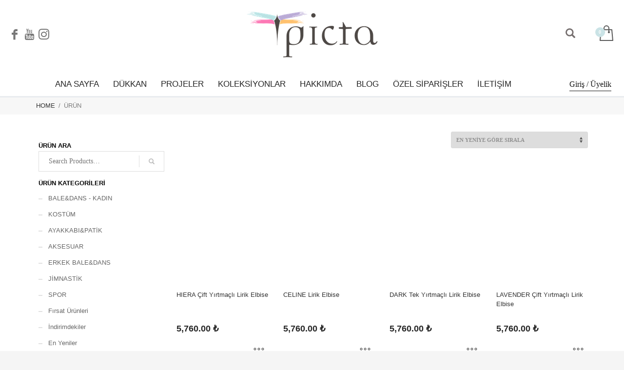

--- FILE ---
content_type: text/html; charset=UTF-8
request_url: https://pictastore.com.tr/produkt-tag/lirik-elbise/
body_size: 21674
content:
<!DOCTYPE html><html lang="tr"><head><script data-no-optimize="1">var litespeed_docref=sessionStorage.getItem("litespeed_docref");litespeed_docref&&(Object.defineProperty(document,"referrer",{get:function(){return litespeed_docref}}),sessionStorage.removeItem("litespeed_docref"));</script> <meta charset="UTF-8"/><meta name="twitter:widgets:csp" content="on"/><link rel="profile" href="https://gmpg.org/xfn/11"/><link rel="pingback" href="https://pictastore.com.tr/xmlrpc.php"/><meta name='robots' content='index, follow, max-image-preview:large, max-snippet:-1, max-video-preview:-1' /> <script type="litespeed/javascript">window._wca=window._wca||[]</script> <title>Lirik Elbise arşivleri - Picta Store</title><link rel="canonical" href="https://pictastore.com.tr/produkt-tag/lirik-elbise/" /><meta property="og:locale" content="tr_TR" /><meta property="og:type" content="article" /><meta property="og:title" content="Lirik Elbise arşivleri - Picta Store" /><meta property="og:url" content="https://pictastore.com.tr/produkt-tag/lirik-elbise/" /><meta property="og:site_name" content="Picta Store" /><meta name="twitter:card" content="summary_large_image" /> <script type="application/ld+json" class="yoast-schema-graph">{"@context":"https://schema.org","@graph":[{"@type":"CollectionPage","@id":"https://pictastore.com.tr/produkt-tag/lirik-elbise/","url":"https://pictastore.com.tr/produkt-tag/lirik-elbise/","name":"Lirik Elbise arşivleri - Picta Store","isPartOf":{"@id":"https://pictastore.com.tr/#website"},"primaryImageOfPage":{"@id":"https://pictastore.com.tr/produkt-tag/lirik-elbise/#primaryimage"},"image":{"@id":"https://pictastore.com.tr/produkt-tag/lirik-elbise/#primaryimage"},"thumbnailUrl":"https://pictastore.com.tr/wp-content/uploads/2021/05/02.LD1_.jpg","breadcrumb":{"@id":"https://pictastore.com.tr/produkt-tag/lirik-elbise/#breadcrumb"},"inLanguage":"tr"},{"@type":"ImageObject","inLanguage":"tr","@id":"https://pictastore.com.tr/produkt-tag/lirik-elbise/#primaryimage","url":"https://pictastore.com.tr/wp-content/uploads/2021/05/02.LD1_.jpg","contentUrl":"https://pictastore.com.tr/wp-content/uploads/2021/05/02.LD1_.jpg","width":1310,"height":1504,"caption":"HIERA Çift Yırtmaçlı Lirik Elbise"},{"@type":"BreadcrumbList","@id":"https://pictastore.com.tr/produkt-tag/lirik-elbise/#breadcrumb","itemListElement":[{"@type":"ListItem","position":1,"name":"Anasayfa","item":"https://pictastore.com.tr/"},{"@type":"ListItem","position":2,"name":"Lirik Elbise"}]},{"@type":"WebSite","@id":"https://pictastore.com.tr/#website","url":"https://pictastore.com.tr/","name":"Picta Store","description":"Bale ve Ötesi","potentialAction":[{"@type":"SearchAction","target":{"@type":"EntryPoint","urlTemplate":"https://pictastore.com.tr/?s={search_term_string}"},"query-input":{"@type":"PropertyValueSpecification","valueRequired":true,"valueName":"search_term_string"}}],"inLanguage":"tr"}]}</script> <link rel='dns-prefetch' href='//stats.wp.com' /><link rel='dns-prefetch' href='//capi-automation.s3.us-east-2.amazonaws.com' /><link rel='dns-prefetch' href='//fonts.googleapis.com' /><link rel="alternate" type="application/rss+xml" title="Picta Store &raquo; akışı" href="https://pictastore.com.tr/feed/" /><link rel="alternate" type="application/rss+xml" title="Picta Store &raquo; yorum akışı" href="https://pictastore.com.tr/comments/feed/" /><link rel="alternate" type="application/rss+xml" title="Picta Store &raquo; Lirik Elbise Etiket akışı" href="https://pictastore.com.tr/produkt-tag/lirik-elbise/feed/" /><style id='wp-img-auto-sizes-contain-inline-css' type='text/css'>img:is([sizes=auto i],[sizes^="auto," i]){contain-intrinsic-size:3000px 1500px}
/*# sourceURL=wp-img-auto-sizes-contain-inline-css */</style><link data-optimized="2" rel="stylesheet" href="https://pictastore.com.tr/wp-content/litespeed/css/4ee5e05d96f535d8d19855945fd1eca9.css?ver=a16a3" /><style id='global-styles-inline-css' type='text/css'>:root{--wp--preset--aspect-ratio--square: 1;--wp--preset--aspect-ratio--4-3: 4/3;--wp--preset--aspect-ratio--3-4: 3/4;--wp--preset--aspect-ratio--3-2: 3/2;--wp--preset--aspect-ratio--2-3: 2/3;--wp--preset--aspect-ratio--16-9: 16/9;--wp--preset--aspect-ratio--9-16: 9/16;--wp--preset--color--black: #000000;--wp--preset--color--cyan-bluish-gray: #abb8c3;--wp--preset--color--white: #ffffff;--wp--preset--color--pale-pink: #f78da7;--wp--preset--color--vivid-red: #cf2e2e;--wp--preset--color--luminous-vivid-orange: #ff6900;--wp--preset--color--luminous-vivid-amber: #fcb900;--wp--preset--color--light-green-cyan: #7bdcb5;--wp--preset--color--vivid-green-cyan: #00d084;--wp--preset--color--pale-cyan-blue: #8ed1fc;--wp--preset--color--vivid-cyan-blue: #0693e3;--wp--preset--color--vivid-purple: #9b51e0;--wp--preset--gradient--vivid-cyan-blue-to-vivid-purple: linear-gradient(135deg,rgb(6,147,227) 0%,rgb(155,81,224) 100%);--wp--preset--gradient--light-green-cyan-to-vivid-green-cyan: linear-gradient(135deg,rgb(122,220,180) 0%,rgb(0,208,130) 100%);--wp--preset--gradient--luminous-vivid-amber-to-luminous-vivid-orange: linear-gradient(135deg,rgb(252,185,0) 0%,rgb(255,105,0) 100%);--wp--preset--gradient--luminous-vivid-orange-to-vivid-red: linear-gradient(135deg,rgb(255,105,0) 0%,rgb(207,46,46) 100%);--wp--preset--gradient--very-light-gray-to-cyan-bluish-gray: linear-gradient(135deg,rgb(238,238,238) 0%,rgb(169,184,195) 100%);--wp--preset--gradient--cool-to-warm-spectrum: linear-gradient(135deg,rgb(74,234,220) 0%,rgb(151,120,209) 20%,rgb(207,42,186) 40%,rgb(238,44,130) 60%,rgb(251,105,98) 80%,rgb(254,248,76) 100%);--wp--preset--gradient--blush-light-purple: linear-gradient(135deg,rgb(255,206,236) 0%,rgb(152,150,240) 100%);--wp--preset--gradient--blush-bordeaux: linear-gradient(135deg,rgb(254,205,165) 0%,rgb(254,45,45) 50%,rgb(107,0,62) 100%);--wp--preset--gradient--luminous-dusk: linear-gradient(135deg,rgb(255,203,112) 0%,rgb(199,81,192) 50%,rgb(65,88,208) 100%);--wp--preset--gradient--pale-ocean: linear-gradient(135deg,rgb(255,245,203) 0%,rgb(182,227,212) 50%,rgb(51,167,181) 100%);--wp--preset--gradient--electric-grass: linear-gradient(135deg,rgb(202,248,128) 0%,rgb(113,206,126) 100%);--wp--preset--gradient--midnight: linear-gradient(135deg,rgb(2,3,129) 0%,rgb(40,116,252) 100%);--wp--preset--font-size--small: 13px;--wp--preset--font-size--medium: 20px;--wp--preset--font-size--large: 36px;--wp--preset--font-size--x-large: 42px;--wp--preset--spacing--20: 0.44rem;--wp--preset--spacing--30: 0.67rem;--wp--preset--spacing--40: 1rem;--wp--preset--spacing--50: 1.5rem;--wp--preset--spacing--60: 2.25rem;--wp--preset--spacing--70: 3.38rem;--wp--preset--spacing--80: 5.06rem;--wp--preset--shadow--natural: 6px 6px 9px rgba(0, 0, 0, 0.2);--wp--preset--shadow--deep: 12px 12px 50px rgba(0, 0, 0, 0.4);--wp--preset--shadow--sharp: 6px 6px 0px rgba(0, 0, 0, 0.2);--wp--preset--shadow--outlined: 6px 6px 0px -3px rgb(255, 255, 255), 6px 6px rgb(0, 0, 0);--wp--preset--shadow--crisp: 6px 6px 0px rgb(0, 0, 0);}:where(.is-layout-flex){gap: 0.5em;}:where(.is-layout-grid){gap: 0.5em;}body .is-layout-flex{display: flex;}.is-layout-flex{flex-wrap: wrap;align-items: center;}.is-layout-flex > :is(*, div){margin: 0;}body .is-layout-grid{display: grid;}.is-layout-grid > :is(*, div){margin: 0;}:where(.wp-block-columns.is-layout-flex){gap: 2em;}:where(.wp-block-columns.is-layout-grid){gap: 2em;}:where(.wp-block-post-template.is-layout-flex){gap: 1.25em;}:where(.wp-block-post-template.is-layout-grid){gap: 1.25em;}.has-black-color{color: var(--wp--preset--color--black) !important;}.has-cyan-bluish-gray-color{color: var(--wp--preset--color--cyan-bluish-gray) !important;}.has-white-color{color: var(--wp--preset--color--white) !important;}.has-pale-pink-color{color: var(--wp--preset--color--pale-pink) !important;}.has-vivid-red-color{color: var(--wp--preset--color--vivid-red) !important;}.has-luminous-vivid-orange-color{color: var(--wp--preset--color--luminous-vivid-orange) !important;}.has-luminous-vivid-amber-color{color: var(--wp--preset--color--luminous-vivid-amber) !important;}.has-light-green-cyan-color{color: var(--wp--preset--color--light-green-cyan) !important;}.has-vivid-green-cyan-color{color: var(--wp--preset--color--vivid-green-cyan) !important;}.has-pale-cyan-blue-color{color: var(--wp--preset--color--pale-cyan-blue) !important;}.has-vivid-cyan-blue-color{color: var(--wp--preset--color--vivid-cyan-blue) !important;}.has-vivid-purple-color{color: var(--wp--preset--color--vivid-purple) !important;}.has-black-background-color{background-color: var(--wp--preset--color--black) !important;}.has-cyan-bluish-gray-background-color{background-color: var(--wp--preset--color--cyan-bluish-gray) !important;}.has-white-background-color{background-color: var(--wp--preset--color--white) !important;}.has-pale-pink-background-color{background-color: var(--wp--preset--color--pale-pink) !important;}.has-vivid-red-background-color{background-color: var(--wp--preset--color--vivid-red) !important;}.has-luminous-vivid-orange-background-color{background-color: var(--wp--preset--color--luminous-vivid-orange) !important;}.has-luminous-vivid-amber-background-color{background-color: var(--wp--preset--color--luminous-vivid-amber) !important;}.has-light-green-cyan-background-color{background-color: var(--wp--preset--color--light-green-cyan) !important;}.has-vivid-green-cyan-background-color{background-color: var(--wp--preset--color--vivid-green-cyan) !important;}.has-pale-cyan-blue-background-color{background-color: var(--wp--preset--color--pale-cyan-blue) !important;}.has-vivid-cyan-blue-background-color{background-color: var(--wp--preset--color--vivid-cyan-blue) !important;}.has-vivid-purple-background-color{background-color: var(--wp--preset--color--vivid-purple) !important;}.has-black-border-color{border-color: var(--wp--preset--color--black) !important;}.has-cyan-bluish-gray-border-color{border-color: var(--wp--preset--color--cyan-bluish-gray) !important;}.has-white-border-color{border-color: var(--wp--preset--color--white) !important;}.has-pale-pink-border-color{border-color: var(--wp--preset--color--pale-pink) !important;}.has-vivid-red-border-color{border-color: var(--wp--preset--color--vivid-red) !important;}.has-luminous-vivid-orange-border-color{border-color: var(--wp--preset--color--luminous-vivid-orange) !important;}.has-luminous-vivid-amber-border-color{border-color: var(--wp--preset--color--luminous-vivid-amber) !important;}.has-light-green-cyan-border-color{border-color: var(--wp--preset--color--light-green-cyan) !important;}.has-vivid-green-cyan-border-color{border-color: var(--wp--preset--color--vivid-green-cyan) !important;}.has-pale-cyan-blue-border-color{border-color: var(--wp--preset--color--pale-cyan-blue) !important;}.has-vivid-cyan-blue-border-color{border-color: var(--wp--preset--color--vivid-cyan-blue) !important;}.has-vivid-purple-border-color{border-color: var(--wp--preset--color--vivid-purple) !important;}.has-vivid-cyan-blue-to-vivid-purple-gradient-background{background: var(--wp--preset--gradient--vivid-cyan-blue-to-vivid-purple) !important;}.has-light-green-cyan-to-vivid-green-cyan-gradient-background{background: var(--wp--preset--gradient--light-green-cyan-to-vivid-green-cyan) !important;}.has-luminous-vivid-amber-to-luminous-vivid-orange-gradient-background{background: var(--wp--preset--gradient--luminous-vivid-amber-to-luminous-vivid-orange) !important;}.has-luminous-vivid-orange-to-vivid-red-gradient-background{background: var(--wp--preset--gradient--luminous-vivid-orange-to-vivid-red) !important;}.has-very-light-gray-to-cyan-bluish-gray-gradient-background{background: var(--wp--preset--gradient--very-light-gray-to-cyan-bluish-gray) !important;}.has-cool-to-warm-spectrum-gradient-background{background: var(--wp--preset--gradient--cool-to-warm-spectrum) !important;}.has-blush-light-purple-gradient-background{background: var(--wp--preset--gradient--blush-light-purple) !important;}.has-blush-bordeaux-gradient-background{background: var(--wp--preset--gradient--blush-bordeaux) !important;}.has-luminous-dusk-gradient-background{background: var(--wp--preset--gradient--luminous-dusk) !important;}.has-pale-ocean-gradient-background{background: var(--wp--preset--gradient--pale-ocean) !important;}.has-electric-grass-gradient-background{background: var(--wp--preset--gradient--electric-grass) !important;}.has-midnight-gradient-background{background: var(--wp--preset--gradient--midnight) !important;}.has-small-font-size{font-size: var(--wp--preset--font-size--small) !important;}.has-medium-font-size{font-size: var(--wp--preset--font-size--medium) !important;}.has-large-font-size{font-size: var(--wp--preset--font-size--large) !important;}.has-x-large-font-size{font-size: var(--wp--preset--font-size--x-large) !important;}
/*# sourceURL=global-styles-inline-css */</style><style id='classic-theme-styles-inline-css' type='text/css'>/*! This file is auto-generated */
.wp-block-button__link{color:#fff;background-color:#32373c;border-radius:9999px;box-shadow:none;text-decoration:none;padding:calc(.667em + 2px) calc(1.333em + 2px);font-size:1.125em}.wp-block-file__button{background:#32373c;color:#fff;text-decoration:none}
/*# sourceURL=/wp-includes/css/classic-themes.min.css */</style><style id='admin-bar-inline-css' type='text/css'>/* Hide CanvasJS credits for P404 charts specifically */
    #p404RedirectChart .canvasjs-chart-credit {
        display: none !important;
    }
    
    #p404RedirectChart canvas {
        border-radius: 6px;
    }

    .p404-redirect-adminbar-weekly-title {
        font-weight: bold;
        font-size: 14px;
        color: #fff;
        margin-bottom: 6px;
    }

    #wpadminbar #wp-admin-bar-p404_free_top_button .ab-icon:before {
        content: "\f103";
        color: #dc3545;
        top: 3px;
    }
    
    #wp-admin-bar-p404_free_top_button .ab-item {
        min-width: 80px !important;
        padding: 0px !important;
    }
    
    /* Ensure proper positioning and z-index for P404 dropdown */
    .p404-redirect-adminbar-dropdown-wrap { 
        min-width: 0; 
        padding: 0;
        position: static !important;
    }
    
    #wpadminbar #wp-admin-bar-p404_free_top_button_dropdown {
        position: static !important;
    }
    
    #wpadminbar #wp-admin-bar-p404_free_top_button_dropdown .ab-item {
        padding: 0 !important;
        margin: 0 !important;
    }
    
    .p404-redirect-dropdown-container {
        min-width: 340px;
        padding: 18px 18px 12px 18px;
        background: #23282d !important;
        color: #fff;
        border-radius: 12px;
        box-shadow: 0 8px 32px rgba(0,0,0,0.25);
        margin-top: 10px;
        position: relative !important;
        z-index: 999999 !important;
        display: block !important;
        border: 1px solid #444;
    }
    
    /* Ensure P404 dropdown appears on hover */
    #wpadminbar #wp-admin-bar-p404_free_top_button .p404-redirect-dropdown-container { 
        display: none !important;
    }
    
    #wpadminbar #wp-admin-bar-p404_free_top_button:hover .p404-redirect-dropdown-container { 
        display: block !important;
    }
    
    #wpadminbar #wp-admin-bar-p404_free_top_button:hover #wp-admin-bar-p404_free_top_button_dropdown .p404-redirect-dropdown-container {
        display: block !important;
    }
    
    .p404-redirect-card {
        background: #2c3338;
        border-radius: 8px;
        padding: 18px 18px 12px 18px;
        box-shadow: 0 2px 8px rgba(0,0,0,0.07);
        display: flex;
        flex-direction: column;
        align-items: flex-start;
        border: 1px solid #444;
    }
    
    .p404-redirect-btn {
        display: inline-block;
        background: #dc3545;
        color: #fff !important;
        font-weight: bold;
        padding: 5px 22px;
        border-radius: 8px;
        text-decoration: none;
        font-size: 17px;
        transition: background 0.2s, box-shadow 0.2s;
        margin-top: 8px;
        box-shadow: 0 2px 8px rgba(220,53,69,0.15);
        text-align: center;
        line-height: 1.6;
    }
    
    .p404-redirect-btn:hover {
        background: #c82333;
        color: #fff !important;
        box-shadow: 0 4px 16px rgba(220,53,69,0.25);
    }
    
    /* Prevent conflicts with other admin bar dropdowns */
    #wpadminbar .ab-top-menu > li:hover > .ab-item,
    #wpadminbar .ab-top-menu > li.hover > .ab-item {
        z-index: auto;
    }
    
    #wpadminbar #wp-admin-bar-p404_free_top_button:hover > .ab-item {
        z-index: 999998 !important;
    }
    
/*# sourceURL=admin-bar-inline-css */</style><style id='woocommerce-layout-inline-css' type='text/css'>.infinite-scroll .woocommerce-pagination {
		display: none;
	}
/*# sourceURL=woocommerce-layout-inline-css */</style><style id='woocommerce-inline-inline-css' type='text/css'>.woocommerce form .form-row .required { visibility: visible; }
/*# sourceURL=woocommerce-inline-inline-css */</style> <script type="litespeed/javascript" data-src="https://pictastore.com.tr/wp-includes/js/jquery/jquery.min.js" id="jquery-core-js"></script> <script id="wc-add-to-cart-js-extra" type="litespeed/javascript">var wc_add_to_cart_params={"ajax_url":"/wp-admin/admin-ajax.php","wc_ajax_url":"/?wc-ajax=%%endpoint%%","i18n_view_cart":"Sepetim","cart_url":"https://pictastore.com.tr/sepet/","is_cart":"","cart_redirect_after_add":"no"}</script> <script id="woocommerce-js-extra" type="litespeed/javascript">var woocommerce_params={"ajax_url":"/wp-admin/admin-ajax.php","wc_ajax_url":"/?wc-ajax=%%endpoint%%","i18n_password_show":"\u015eifreyi g\u00f6ster","i18n_password_hide":"\u015eifreyi gizle"}</script> <script id="wc-cart-fragments-js-extra" type="litespeed/javascript">var wc_cart_fragments_params={"ajax_url":"/wp-admin/admin-ajax.php","wc_ajax_url":"/?wc-ajax=%%endpoint%%","cart_hash_key":"wc_cart_hash_3c19dd3995ca22a97e15f0e72c7615df","fragment_name":"wc_fragments_3c19dd3995ca22a97e15f0e72c7615df","request_timeout":"5000"}</script> <script type="text/javascript" src="https://stats.wp.com/s-202604.js" id="woocommerce-analytics-js" defer="defer" data-wp-strategy="defer"></script> <link rel="https://api.w.org/" href="https://pictastore.com.tr/wp-json/" /><link rel="alternate" title="JSON" type="application/json" href="https://pictastore.com.tr/wp-json/wp/v2/product_tag/1302" /><link rel="EditURI" type="application/rsd+xml" title="RSD" href="https://pictastore.com.tr/xmlrpc.php?rsd" /><meta name="generator" content="WordPress 6.9" /><meta name="generator" content="WooCommerce 10.4.3" /><style>img#wpstats{display:none}</style><meta name="theme-color"
content="#39a386"><meta name="viewport" content="width=device-width, initial-scale=1, maximum-scale=1"/>
<!--[if lte IE 8]> <script type="text/javascript">var $buoop = {
				vs: {i: 10, f: 25, o: 12.1, s: 7, n: 9}
			};

			$buoop.ol = window.onload;

			window.onload = function () {
				try {
					if ($buoop.ol) {
						$buoop.ol()
					}
				}
				catch (e) {
				}

				var e = document.createElement("script");
				e.setAttribute("type", "text/javascript");
				e.setAttribute("src", "https://browser-update.org/update.js");
				document.body.appendChild(e);
			};</script> <![endif]-->
<!--[if lt IE 9]> <script src="//html5shim.googlecode.com/svn/trunk/html5.js"></script> <![endif]-->
<noscript><style type="text/css" media="screen">.zn-animateInViewport {visibility: visible;}</style></noscript>
<noscript><style>.woocommerce-product-gallery{ opacity: 1 !important; }</style></noscript> <script  type="litespeed/javascript">!function(f,b,e,v,n,t,s){if(f.fbq)return;n=f.fbq=function(){n.callMethod?n.callMethod.apply(n,arguments):n.queue.push(arguments)};if(!f._fbq)f._fbq=n;n.push=n;n.loaded=!0;n.version='2.0';n.queue=[];t=b.createElement(e);t.async=!0;t.src=v;s=b.getElementsByTagName(e)[0];s.parentNode.insertBefore(t,s)}(window,document,'script','https://connect.facebook.net/en_US/fbevents.js')</script>  <script  type="litespeed/javascript">fbq('init','2998112487116335',{},{"agent":"woocommerce_2-10.4.3-3.5.15"});document.addEventListener('DOMContentLiteSpeedLoaded',function(){document.body.insertAdjacentHTML('beforeend','<div class=\"wc-facebook-pixel-event-placeholder\"></div>')},!1)</script> <link rel="icon" href="https://pictastore.com.tr/wp-content/uploads/2021/04/cropped-44w30028-32x32.png" sizes="32x32" /><link rel="icon" href="https://pictastore.com.tr/wp-content/uploads/2021/04/cropped-44w30028-192x192.png" sizes="192x192" /><link rel="apple-touch-icon" href="https://pictastore.com.tr/wp-content/uploads/2021/04/cropped-44w30028-180x180.png" /><meta name="msapplication-TileImage" content="https://pictastore.com.tr/wp-content/uploads/2021/04/cropped-44w30028-270x270.png" /></head><body data-rsssl=1  class="archive tax-product_tag term-lirik-elbise term-1302 wp-theme-0705 theme-07.05 woocommerce woocommerce-page woocommerce-no-js zn-wc-pages-classic kl-skin--light" itemscope="itemscope" itemtype="https://schema.org/WebPage" ><div class="login_register_stuff"><div id="login_panel" class="loginbox-popup auth-popup mfp-hide"><div class="inner-container login-panel auth-popup-panel"><h3 class="m_title_ext auth-popup-title" itemprop="alternativeHeadline" >SIGN IN YOUR ACCOUNT TO HAVE ACCESS TO DIFFERENT FEATURES</h3><form id="login_form" name="login_form" method="post" class="zn_form_login znhg-ajax-login-form" action="https://pictastore.com.tr/wp-login.php"><div class="zn_form_login-result"></div><div class="form-group kl-fancy-form">
<input type="text" id="kl-username" name="log" class="form-control inputbox kl-fancy-form-input kl-fw-input"
placeholder="eg: james_smith"/>
<label class="kl-font-alt kl-fancy-form-label">USERNAME</label></div><div class="form-group kl-fancy-form">
<input type="password" id="kl-password" name="pwd" class="form-control inputbox kl-fancy-form-input kl-fw-input"
placeholder="type password"/>
<label class="kl-font-alt kl-fancy-form-label">PASSWORD</label></div><div style="margin: 5px 0 20px;"><p style="font-size: 14px;">
Robot olmadığınızı kanıtlayın</p>
<br/>
<label for="jetpack_protect_answer" style="vertical-align:super;">
4 &nbsp; + &nbsp; 10 &nbsp; = &nbsp;				</label>
<input type="number" id="jetpack_protect_answer" name="jetpack_protect_num" value="" size="2" style="width:50px;height:25px;vertical-align:middle;font-size:13px;" class="input" />
<input type="hidden" name="jetpack_protect_answer" value="834ff22587e1d0097eddaa4987a4d3e037d8a687" /></div>
<label class="zn_remember auth-popup-remember" for="kl-rememberme">
<input type="checkbox" name="rememberme" id="kl-rememberme" value="forever" class="auth-popup-remember-chb"/>
Remember Me						</label><input type="submit" id="login" name="submit_button" class="btn zn_sub_button btn-fullcolor btn-md"
value="LOG IN"/><input type="hidden" value="login" class="" name="zn_form_action"/>
<input type="hidden" value="zn_do_login" class="" name="action"/><div class="links auth-popup-links">
<a href="#register_panel" class="create_account auth-popup-createacc kl-login-box auth-popup-link">CREATE AN ACCOUNT</a> <span class="sep auth-popup-sep"></span>
<a href="#forgot_panel" class="kl-login-box auth-popup-link">FORGOT YOUR PASSWORD?</a></div></form></div></div><div id="forgot_panel" class="loginbox-popup auth-popup forgot-popup mfp-hide"><div class="inner-container forgot-panel auth-popup-panel"><h3 class="m_title m_title_ext text-custom auth-popup-title" itemprop="alternativeHeadline" >FORGOT YOUR DETAILS?</h3><form id="forgot_form" name="login_form" method="post" class="zn_form_lost_pass" action="https://pictastore.com.tr/picta-hesabim/lost-password/"><div class="zn_form_login-result"></div><div class="form-group kl-fancy-form">
<input type="text" id="forgot-email" name="user_login" class="form-control inputbox kl-fancy-form-input kl-fw-input" placeholder="..."/>
<label class="kl-font-alt kl-fancy-form-label">USERNAME OR EMAIL</label></div>
<input type="hidden" name="wc_reset_password" value="true">
<input type="hidden" id="_wpnonce" name="_wpnonce" value="c8286f8ca1" /><input type="hidden" name="_wp_http_referer" value="/produkt-tag/lirik-elbise/" /><div class="form-group">
<input type="submit" id="recover" name="submit" class="btn btn-block zn_sub_button btn-fullcolor btn-md" value="SEND MY DETAILS!"/></div><div class="links auth-popup-links">
<a href="#login_panel" class="kl-login-box auth-popup-link">AAH, WAIT, I REMEMBER NOW!</a></div></form></div></div><div id="register_panel" class="loginbox-popup auth-popup register-popup mfp-hide"><div class="inner-container register-panel auth-popup-panel"><h3 class="m_title m_title_ext text-custom auth-popup-title" itemprop="alternativeHeadline" >CREATE ACCOUNT</h3><form id="register_form" name="login_form" method="post" class="zn_form_login" action="https://pictastore.com.tr/wp-login.php?action=register"><div class="zn_form_login-result"></div><div class="form-group kl-fancy-form ">
<input type="text" id="reg-username" name="user_login" class="form-control inputbox kl-fancy-form-input kl-fw-input" placeholder="type desired username"/>
<label class="kl-font-alt kl-fancy-form-label">USERNAME</label></div><div class="form-group kl-fancy-form">
<input type="text" id="reg-email" name="user_email" class="form-control inputbox kl-fancy-form-input kl-fw-input" placeholder="your-email@website.com"/>
<label class="kl-font-alt kl-fancy-form-label">EMAIL</label></div><div class="form-group kl-fancy-form">
<input type="password" id="reg-pass" name="user_password" class="form-control inputbox kl-fancy-form-input kl-fw-input" placeholder="*****"/>
<label class="kl-font-alt kl-fancy-form-label">PASSWORD</label></div><div class="form-group kl-fancy-form">
<input type="password" id="reg-pass2" name="user_password2" class="form-control inputbox kl-fancy-form-input kl-fw-input" placeholder="*****"/>
<label class="kl-font-alt kl-fancy-form-label">CONFIRM PASSWORD</label></div><div class="form-group">
<input type="submit" id="signup" name="submit" class="btn zn_sub_button btn-block btn-fullcolor btn-md" value="CREATE MY ACCOUNT"/></div><input type="hidden" value="register" name="zn_form_action"/>
<input type="hidden" value="zn_do_login" name="action"/><div class="links auth-popup-links">
<a href="#login_panel" class="kl-login-box auth-popup-link">ALREADY HAVE AN ACCOUNT?</a></div></form></div></div></div><div id="fb-root"></div> <script type="litespeed/javascript">(function(d,s,id){var js,fjs=d.getElementsByTagName(s)[0];if(d.getElementById(id)){return}
js=d.createElement(s);js.id=id;js.src="https://connect.facebook.net/en_US/sdk.js#xfbml=1&version=v3.0";fjs.parentNode.insertBefore(js,fjs)}(document,'script','facebook-jssdk'))</script> <div id="page_wrapper"><header id="header" class="site-header  style17 cta_button    header--no-stick  sticky-resize headerstyle--image_color site-header--relative nav-th--light style9 sheader-sh--dark"  data-original-sticky-textscheme="sh--dark"  role="banner" itemscope="itemscope" itemtype="https://schema.org/WPHeader" ><div class="site-header-wrapper sticky-top-area sticky-main-area"><div class="site-header-top-wrapper topbar-style--default  sh--dark"><div class="siteheader-container container"></div></div><div class="kl-top-header site-header-main-wrapper clearfix  header-no-top   sh--dark"><div class="container siteheader-container "><div class='fxb-col fxb-basis-auto'><div class="fxb-row site-header-row site-header-main "><div class='fxb-col fxb fxb-start-x fxb-center-y fxb-basis-20 site-header-col-left site-header-main-left'><ul class="sh-component social-icons sc--clean topnav navRight topnav-no-hdnav"><li class="topnav-li social-icons-li"><a href="https://www.facebook.com/Picta-Store-105042901535768/" data-zniconfam="kl-social-icons" data-zn_icon="" target="_self" class="topnav-item social-icons-item scheader-icon-" title="Facebook"></a></li><li class="topnav-li social-icons-li"><a href="https://www.youtube.com/channel/UCbLv6INJmrFzf9FLjGMDQaQ/" data-zniconfam="kl-social-icons" data-zn_icon="" target="_self" class="topnav-item social-icons-item scheader-icon-" title="Youtube"></a></li><li class="topnav-li social-icons-li"><a href="https://www.instagram.com/picta_store/" data-zniconfam="kl-social-icons" data-zn_icon="" target="_self" class="topnav-item social-icons-item scheader-icon-" title="Instagram"></a></li></ul></div><div class='fxb-col fxb fxb-center-x fxb-center-y fxb-basis-auto site-header-col-center site-header-main-center'><div id="logo-container" class="logo-container  hasHoverMe logosize--no zn-original-logo"><div class='site-logo logo ' id='logo'><a href='https://pictastore.com.tr/' class='site-logo-anch'><img data-lazyloaded="1" src="[data-uri]" width="300" height="109" class="logo-img site-logo-img" data-src="https://pictastore.com.tr/wp-content/uploads/2021/04/Picta-logo-300.png"  alt="Picta Store" title="Bale ve Ötesi"  /></a></div></div></div><div class='fxb-col fxb fxb-end-x fxb-center-y fxb-basis-20 site-header-col-right site-header-main-right'><div class='fxb-col fxb fxb-end-x fxb-center-y fxb-basis-20 site-header-main-right-top'><div id="search" class="sh-component header-search headsearch--min"><a href="#" class="searchBtn header-search-button">
<span class="glyphicon glyphicon-search kl-icon-white"></span>
</a><div class="search-container header-search-container"><form id="searchform" class="gensearch__form" action="https://pictastore.com.tr/" method="get">
<input id="s" name="s" value="" class="inputbox gensearch__input" type="text" placeholder="SEARCH ..." />
<button type="submit" id="searchsubmit" value="go" class="gensearch__submit glyphicon glyphicon-search"></button>
<input type="hidden" name="post_type" value="product"></form></div></div><ul class="sh-component topnav navLeft topnav--cart topnav-no-sc topnav-no-hdnav"><li class="drop topnav-drop topnav-li">
<a id="mycartbtn" class="kl-cart-button topnav-item kl-cart--style2" href="https://pictastore.com.tr/sepet/" title="View your shopping cart">
<span class="kl-cart-icon xs-icon svg-cart" data-count="0">
<svg xmlns="http://www.w3.org/2000/svg" width="28" height="32" viewBox="0 0 28 32" >
<path class="svg-cart-icon" d="M26,8.91A1,1,0,0,0,25,8H20V6A6,6,0,1,0,8,6V8H3A1,1,0,0,0,2,8.91l-2,22A1,1,0,0,0,1,32H27a1,1,0,0,0,1-1.089ZM10,6a4,4,0,0,1,8,0V8H10V6ZM2.1,30L3.913,10H8v2.277a2,2,0,1,0,2,0V10h8v2.277a2,2,0,1,0,2,0V10h4.087L25.9,30H2.1Z"/>
</svg>
</span>
</a><div class="pPanel topnav-drop-panel topnav--cart-panel u-trans-all-2s"><div class="inner topnav-drop-panel-inner topnav--cart-panel-inner cart-container"><div class="widget_shopping_cart_content">No products in cart.</div></div></div></li></ul></div></div></div></div></div></div><div class="kl-main-header site-header-bottom-wrapper clearfix  sh--dark"><div class="container siteheader-container"><div class="separator site-header-separator "></div><div class="fxb-row site-header-row site-header-bottom "><div class='fxb-col fxb fxb-start-x fxb-center-y fxb-basis-auto site-header-col-left site-header-bottom-left'></div><div class='fxb-col fxb fxb-center-x fxb-center-y fxb-basis-auto site-header-col-center site-header-bottom-center'><div class="sh-component main-menu-wrapper" role="navigation" itemscope="itemscope" itemtype="https://schema.org/SiteNavigationElement" ><div class="zn-res-menuwrapper">
<a href="#" class="zn-res-trigger zn-menuBurger zn-menuBurger--3--s zn-menuBurger--anim1 " id="zn-res-trigger">
<span></span>
<span></span>
<span></span>
</a></div><div id="main-menu" class="main-nav mainnav--sidepanel mainnav--active-text mainnav--pointer-dash nav-mm--light zn_mega_wrapper "><ul id="menu-picta-store" class="main-menu main-menu-nav zn_mega_menu "><li id="menu-item-945" class="main-menu-item menu-item menu-item-type-post_type menu-item-object-page menu-item-home menu-item-945  main-menu-item-top  menu-item-even menu-item-depth-0"><a href="https://pictastore.com.tr/" class=" main-menu-link main-menu-link-top"><span>ANA SAYFA</span></a></li><li id="menu-item-1014" class="main-menu-item menu-item menu-item-type-post_type menu-item-object-page menu-item-1014 menu-item-mega-parent menu-item-has-children  main-menu-item-top  menu-item-even menu-item-depth-0"><a href="https://pictastore.com.tr/picta-store/" class=" main-menu-link main-menu-link-top"><span>DÜKKAN</span></a><div class='zn_mega_container container zn-megaMenuSmartArea'><div class="zn-megaMenuSmartArea-content"><section class="zn_section eluid044a9256     section-sidemargins    section--no " id="eluid044a9256"  ><div class="zn_section_size container custom_width zn-section-height--auto zn-section-content_algn--top "><div class="row "><div class="eluide31c0272            col-md-4 col-sm-4   znColumnElement"  id="eluide31c0272" ><div class="znColumnElement-innerWrapper-eluide31c0272 znColumnElement-innerWrapper znColumnElement-innerWrapper--valign-top znColumnElement-innerWrapper--halign-left " ><div class="znColumnElement-innerContent"><div class="kl-title-block clearfix tbk--text- tbk--left text-left tbk-symbol--  tbk-icon-pos--after-title eluid43ee514a " ><h3 class="tbk__title" itemprop="headline" ><a href="https://pictastore.com.tr/produkt-kategorie/baledans-kadin/">BALE&amp;DANS - KADIN</a></h3></div><div class="znList eluidd3a43c81  text-left znList-icon--left elm-znlist--light element-scheme--light" ><ul class="znListItems clearfix"><li class="znListItems-item clearfix"><a href="https://pictastore.com.tr/produkt-kategorie/baledans-kadin/baledans-calisma-mayolari/"  class="znListItems-link"  target="_self"  itemprop="url" ><span class="znListItems-icon znListItems-icon-0" ></span><span class="znListItems-text">Bale&Dans Çalışma Mayoları</span></a></li><li class="znListItems-item clearfix"><a href="https://pictastore.com.tr/produkt-kategorie/baledans-kadin/baledans-calisma-etekleri/"  class="znListItems-link"  target="_self"  itemprop="url" ><span class="znListItems-icon znListItems-icon-1" ></span><span class="znListItems-text">Bale&Dans Çalışma Etekleri</span></a></li><li class="znListItems-item clearfix"><a href="https://pictastore.com.tr/produkt-kategorie/baledans-kadin/warm-up/"  class="znListItems-link"  target="_self"  itemprop="url" ><span class="znListItems-icon znListItems-icon-2" ></span><span class="znListItems-text">Warm Up</span></a></li><li class="znListItems-item clearfix"><a href="https://pictastore.com.tr/produkt-kategorie/baledans-kadin/calisma-tutuleri/"  class="znListItems-link"  target="_self"  itemprop="url" ><span class="znListItems-icon znListItems-icon-3" ></span><span class="znListItems-text">Çalışma Tütüleri</span></a></li><li class="znListItems-item clearfix"><a href="https://pictastore.com.tr/produkt-kategorie/baledans-kadin/activewear/"  class="znListItems-link"  target="_self"  itemprop="url" ><span class="znListItems-icon znListItems-icon-4" ></span><span class="znListItems-text">Activewear</span></a></li><li class="znListItems-item clearfix"><a href="https://pictastore.com.tr/produkt-kategorie/baledans-kadin/tulumlar/"  class="znListItems-link"  target="_self"  itemprop="url" ><span class="znListItems-icon znListItems-icon-5" ></span><span class="znListItems-text">Tulumlar</span></a></li><li class="znListItems-item clearfix"><a href="https://pictastore.com.tr/produkt-kategorie/baledans-kadin/ayakkabipatik/"  class="znListItems-link"  target="_self"  itemprop="url" ><span class="znListItems-icon znListItems-icon-6" ></span><span class="znListItems-text">Ayakkabı&Patik</span></a></li><li class="znListItems-item clearfix"><a href="https://pictastore.com.tr/produkt-kategorie/baledans-kadin/pointpoint-aksesuarlari/"  class="znListItems-link"  target="_self"  itemprop="url" ><span class="znListItems-icon znListItems-icon-7" ></span><span class="znListItems-text">Point&Point Aksesuarları</span></a></li></ul></div></div></div></div><div class="eluid6590154d            col-md-3 col-sm-3   znColumnElement"  id="eluid6590154d" ><div class="znColumnElement-innerWrapper-eluid6590154d znColumnElement-innerWrapper znColumnElement-innerWrapper--valign-top znColumnElement-innerWrapper--halign-left " ><div class="znColumnElement-innerContent"><div class="kl-title-block clearfix tbk--text- tbk--left text-left tbk-symbol--  tbk-icon-pos--after-title eluidb83dd39f " ><h3 class="tbk__title" itemprop="headline" ><a href="https://pictastore.com.tr/produkt-kategorie/kostum/">KOSTÜM</a></h3></div><div class="znList eluidbeb3d1cb  text-left znList-icon--left elm-znlist--light element-scheme--light" ><ul class="znListItems clearfix"><li class="znListItems-item clearfix"><a href="https://pictastore.com.tr/produkt-kategorie/kostum/tutu/"  class="znListItems-link"  target="_self"  itemprop="url" ><span class="znListItems-icon znListItems-icon-0" ></span><span class="znListItems-text">Tütü</span></a></li><li class="znListItems-item clearfix"><a href="https://pictastore.com.tr/produkt-kategorie/kostum/elbise/"  class="znListItems-link"  target="_self"  itemprop="url" ><span class="znListItems-icon znListItems-icon-1" ></span><span class="znListItems-text">Elbise</span></a></li><li class="znListItems-item clearfix"><a href="https://pictastore.com.tr/produkt-kategorie/kostum/tulum/"  class="znListItems-link"  target="_self"  itemprop="url" ><span class="znListItems-icon znListItems-icon-2" ></span><span class="znListItems-text">Tulum</span></a></li><li class="znListItems-item clearfix"><a href="https://pictastore.com.tr/produkt-kategorie/kostum/alt-ust-kostumler/"  class="znListItems-link"  target="_self"  itemprop="url" ><span class="znListItems-icon znListItems-icon-3" ></span><span class="znListItems-text">Alt-Üst Kostümler</span></a></li><li class="znListItems-item clearfix"><a href="https://pictastore.com.tr/produkt-kategorie/kostum/kostum-aksesuarlari/"  class="znListItems-link"  target="_self"  itemprop="url" ><span class="znListItems-icon znListItems-icon-4" ></span><span class="znListItems-text">Kostüm Aksesuarları</span></a></li><li class="znListItems-item clearfix"><a href="https://pictastore.com.tr/produkt-kategorie/kostum/erkek-kostum/"  class="znListItems-link"  target="_self"  itemprop="url" ><span class="znListItems-icon znListItems-icon-5" ></span><span class="znListItems-text">Erkek Kostüm</span></a></li></ul></div></div></div></div><div class="eluid374ce6ea            col-md-3 col-sm-3   znColumnElement"  id="eluid374ce6ea" ><div class="znColumnElement-innerWrapper-eluid374ce6ea znColumnElement-innerWrapper znColumnElement-innerWrapper--valign-top znColumnElement-innerWrapper--halign-left " ><div class="znColumnElement-innerContent"><div class="kl-title-block clearfix tbk--text- tbk--left text-left tbk-symbol--  tbk-icon-pos--after-title eluid6de68a0f " ><h3 class="tbk__title" itemprop="headline" ><a href="https://pictastore.com.tr/produkt-kategorie/ayakkabi-patik/">AYAKKABI&amp;PATİK</a></h3></div><div class="znList eluide740c264  text-left znList-icon--left elm-znlist--light element-scheme--light" ><ul class="znListItems clearfix"><li class="znListItems-item clearfix"><a href="https://pictastore.com.tr/produkt-kategorie/ayakkabi-patik/bale-patikleri/"  class="znListItems-link"  target="_self"  itemprop="url" ><span class="znListItems-icon znListItems-icon-0" ></span><span class="znListItems-text">Bale Patikleri</span></a></li><li class="znListItems-item clearfix"><a href="https://pictastore.com.tr/produkt-kategorie/ayakkabi-patik/caz-ayakkabilari/"  class="znListItems-link"  target="_self"  itemprop="url" ><span class="znListItems-icon znListItems-icon-1" ></span><span class="znListItems-text">Caz Ayakkabıları</span></a></li><li class="znListItems-item clearfix"><a href="https://pictastore.com.tr/produkt-kategorie/ayakkabi-patik/karakter-ayakkabilari/"  class="znListItems-link"  target="_self"  itemprop="url" ><span class="znListItems-icon znListItems-icon-2" ></span><span class="znListItems-text">Karakter Ayakkabıları</span></a></li><li class="znListItems-item clearfix"><a href="https://pictastore.com.tr/produkt-kategorie/ayakkabi-patik/latin-dans-ayakkabilari/"  class="znListItems-link"  target="_self"  itemprop="url" ><span class="znListItems-icon znListItems-icon-3" ></span><span class="znListItems-text">Latin Dans Ayakkabıları</span></a></li><li class="znListItems-item clearfix"><a href="https://pictastore.com.tr/produkt-kategorie/ayakkabi-patik/jimnastik-ayakkabilari/"  class="znListItems-link"  target="_self"  itemprop="url" ><span class="znListItems-icon znListItems-icon-4" ></span><span class="znListItems-text">Jimnastik Ayakkabıları</span></a></li><li class="znListItems-item clearfix"><a href="https://pictastore.com.tr/produkt-kategorie/ayakkabi-patik/point-point-aksesuarlari/"  class="znListItems-link"  target="_self"  itemprop="url" ><span class="znListItems-icon znListItems-icon-5" ></span><span class="znListItems-text">Point&Point Aksesuarları</span></a></li><li class="znListItems-item clearfix"><a href="https://pictastore.com.tr/produkt-kategorie/ayakkabi-patik/sneakers/"  class="znListItems-link"  target="_self"  itemprop="url" ><span class="znListItems-icon znListItems-icon-6" ></span><span class="znListItems-text">Sneakers</span></a></li></ul></div></div></div></div><div class="eluiddd7504cc            col-md-2 col-sm-2   znColumnElement"  id="eluiddd7504cc" ><div class="znColumnElement-innerWrapper-eluiddd7504cc znColumnElement-innerWrapper znColumnElement-innerWrapper--valign-top znColumnElement-innerWrapper--halign-left " ><div class="znColumnElement-innerContent"><div class="kl-title-block clearfix tbk--text- tbk--left text-left tbk-symbol--  tbk-icon-pos--after-title eluid6fa526e5 " ><h3 class="tbk__title" itemprop="headline" ><a href="https://pictastore.com.tr/produkt-kategorie/aksesuar/">AKSESUAR</a></h3></div><div class="znList eluid4aa27d15  text-left znList-icon--left elm-znlist--light element-scheme--light" ><ul class="znListItems clearfix"><li class="znListItems-item clearfix"><a href="https://pictastore.com.tr/produkt-kategorie/aksesuar/cantalar/"  class="znListItems-link"  target="_self"  itemprop="url" ><span class="znListItems-icon znListItems-icon-0" ></span><span class="znListItems-text">Çantalar</span></a></li><li class="znListItems-item clearfix"><a href="https://pictastore.com.tr/produkt-kategorie/aksesuar/maskeler/"  class="znListItems-link"  target="_self"  itemprop="url" ><span class="znListItems-icon znListItems-icon-1" ></span><span class="znListItems-text">Maskeler</span></a></li><li class="znListItems-item clearfix"><a href="https://pictastore.com.tr/produkt-kategorie/aksesuar/sac-aksesuarlari/"  class="znListItems-link"  target="_self"  itemprop="url" ><span class="znListItems-icon znListItems-icon-2" ></span><span class="znListItems-text">Saç Aksesuarları</span></a></li><li class="znListItems-item clearfix"><a href="https://pictastore.com.tr/produkt-kategorie/aksesuar/point-ucluklari/"  class="znListItems-link"  target="_self"  itemprop="url" ><span class="znListItems-icon znListItems-icon-3" ></span><span class="znListItems-text">Point Uçlukları</span></a></li></ul></div></div></div></div><div class="eluid5bf4f033            col-md-12 col-sm-12   znColumnElement"  id="eluid5bf4f033" ><div class="znColumnElement-innerWrapper-eluid5bf4f033 znColumnElement-innerWrapper znColumnElement-innerWrapper--valign-top znColumnElement-innerWrapper--halign-left " ><div class="znColumnElement-innerContent"><div class="zn_separator clearfix eluidc1837faf zn_separator--icon-no " ></div></div></div></div><div class="eluid1d20dc5b            col-md-4 col-sm-4   znColumnElement"  id="eluid1d20dc5b" ><div class="znColumnElement-innerWrapper-eluid1d20dc5b znColumnElement-innerWrapper znColumnElement-innerWrapper--valign-top znColumnElement-innerWrapper--halign-left " ><div class="znColumnElement-innerContent"><div class="kl-title-block clearfix tbk--text- tbk--left text-left tbk-symbol--  tbk-icon-pos--after-title eluidf17bac73 " ><h3 class="tbk__title" itemprop="headline" ><a href="https://pictastore.com.tr/produkt-kategorie/erkek-baledans/">ERKEK BALE&amp;DANS</a></h3></div><div class="znList eluid322c64e2  text-left znList-icon--left elm-znlist--light element-scheme--light" ><ul class="znListItems clearfix"><li class="znListItems-item clearfix"><a href="https://pictastore.com.tr/produkt-kategorie/erkek-baledans/erkek-baledans-calisma-mayolari/"  class="znListItems-link"  target="_self"  itemprop="url" ><span class="znListItems-icon znListItems-icon-0" ></span><span class="znListItems-text">Erkek Bale&Dans Çalışma Mayoları</span></a></li><li class="znListItems-item clearfix"><a href="https://pictastore.com.tr/produkt-kategorie/erkek-baledans/erkek-tulumlar/"  class="znListItems-link"  target="_self"  itemprop="url" ><span class="znListItems-icon znListItems-icon-1" ></span><span class="znListItems-text">Erkek Tulumlar</span></a></li><li class="znListItems-item clearfix"><a href="https://pictastore.com.tr/produkt-kategorie/erkek-baledans/erkek-alt/"  class="znListItems-link"  target="_self"  itemprop="url" ><span class="znListItems-icon znListItems-icon-2" ></span><span class="znListItems-text">Erkek Alt</span></a></li><li class="znListItems-item clearfix"><a href="https://pictastore.com.tr/produkt-kategorie/erkek-baledans/erkek-ust/"  class="znListItems-link"  target="_self"  itemprop="url" ><span class="znListItems-icon znListItems-icon-3" ></span><span class="znListItems-text">Erkek Üst</span></a></li><li class="znListItems-item clearfix"><a href="https://pictastore.com.tr/produkt-kategorie/erkek-baledans/ayakkabivepatik/"  class="znListItems-link"  target="_self"  itemprop="url" ><span class="znListItems-icon znListItems-icon-4" ></span><span class="znListItems-text">Ayakkabı&Patik</span></a></li></ul></div></div></div></div><div class="eluid62392ce3            col-md-3 col-sm-3   znColumnElement"  id="eluid62392ce3" ><div class="znColumnElement-innerWrapper-eluid62392ce3 znColumnElement-innerWrapper znColumnElement-innerWrapper--valign-top znColumnElement-innerWrapper--halign-left " ><div class="znColumnElement-innerContent"><div class="kl-title-block clearfix tbk--text- tbk--left text-left tbk-symbol--  tbk-icon-pos--after-title eluidf996bf54 " ><h3 class="tbk__title" itemprop="headline" ><a href="https://pictastore.com.tr/produkt-kategorie/jimnastik/">JİMNASTİK</a></h3></div><div class="znList eluid819af97b  text-left znList-icon--left elm-znlist--light element-scheme--light" ><ul class="znListItems clearfix"><li class="znListItems-item clearfix"><a href="https://pictastore.com.tr/produkt-kategorie/jimnastik/jimnastik-kadin/"  class="znListItems-link"  target="_self"  itemprop="url" ><span class="znListItems-icon znListItems-icon-0" ></span><span class="znListItems-text">Jimnastik - Kadın</span></a></li><li class="znListItems-item clearfix"><a href="https://pictastore.com.tr/produkt-kategorie/jimnastik/jimnastik-erkek/"  class="znListItems-link"  target="_self"  itemprop="url" ><span class="znListItems-icon znListItems-icon-1" ></span><span class="znListItems-text">Jimnastik - Erkek</span></a></li></ul></div></div></div></div><div class="eluid31c185aa            col-md-3 col-sm-3   znColumnElement"  id="eluid31c185aa" ><div class="znColumnElement-innerWrapper-eluid31c185aa znColumnElement-innerWrapper znColumnElement-innerWrapper--valign-top znColumnElement-innerWrapper--halign-left " ><div class="znColumnElement-innerContent"><div class="kl-title-block clearfix tbk--text- tbk--left text-left tbk-symbol--  tbk-icon-pos--after-title eluid32946484 " ><h3 class="tbk__title" itemprop="headline" ><a href="https://pictastore.com.tr/produkt-kategorie/spor/">SPOR</a></h3></div><div class="znList eluid0d1cc3da  text-left znList-icon--left elm-znlist--light element-scheme--light" ><ul class="znListItems clearfix"><li class="znListItems-item clearfix"><a href="https://pictastore.com.tr/produkt-kategorie/spor/sort/"  class="znListItems-link"  target="_self"  itemprop="url" ><span class="znListItems-icon znListItems-icon-0" ></span><span class="znListItems-text">Şort</span></a></li><li class="znListItems-item clearfix"><a href="https://pictastore.com.tr/produkt-kategorie/spor/tayt/"  class="znListItems-link"  target="_self"  itemprop="url" ><span class="znListItems-icon znListItems-icon-1" ></span><span class="znListItems-text">Tayt</span></a></li><li class="znListItems-item clearfix"><a href="https://pictastore.com.tr/produkt-kategorie/spor/spor-tulum/"  class="znListItems-link"  target="_self"  itemprop="url" ><span class="znListItems-icon znListItems-icon-2" ></span><span class="znListItems-text">Tulum</span></a></li><li class="znListItems-item clearfix"><a href="https://pictastore.com.tr/produkt-kategorie/spor/esofman-alti/"  class="znListItems-link"  target="_self"  itemprop="url" ><span class="znListItems-icon znListItems-icon-3" ></span><span class="znListItems-text">Eşofman Altı</span></a></li><li class="znListItems-item clearfix"><a href="https://pictastore.com.tr/produkt-kategorie/spor/ust/"  class="znListItems-link"  target="_self"  itemprop="url" ><span class="znListItems-icon znListItems-icon-4" ></span><span class="znListItems-text">Üst</span></a></li><li class="znListItems-item clearfix"><a href="https://pictastore.com.tr/produkt-kategorie/spor/spor-sutyen/"  class="znListItems-link"  target="_self"  itemprop="url" ><span class="znListItems-icon znListItems-icon-5" ></span><span class="znListItems-text">Spor Sütyen</span></a></li><li class="znListItems-item clearfix"><a href="https://pictastore.com.tr/produkt-kategorie/spor/ayakkabi/"  class="znListItems-link"  target="_self"  itemprop="url" ><span class="znListItems-icon znListItems-icon-6" ></span><span class="znListItems-text">Ayakkabı</span></a></li></ul></div></div></div></div><div class="eluid9cf23a42            col-md-2 col-sm-2   znColumnElement"  id="eluid9cf23a42" ><div class="znColumnElement-innerWrapper-eluid9cf23a42 znColumnElement-innerWrapper znColumnElement-innerWrapper--valign-top znColumnElement-innerWrapper--halign-left " ><div class="znColumnElement-innerContent"><div class="kl-title-block clearfix tbk--text- tbk--left text-left tbk-symbol--  tbk-icon-pos--after-title eluida13d9e48 " ><h3 class="tbk__title" itemprop="headline" >PICTA STORE</h3></div><div class="znList eluid9357f6ba  text-left znList-icon--left elm-znlist--light element-scheme--light" ><ul class="znListItems clearfix"><li class="znListItems-item clearfix"><a href="https://pictastore.com.tr/produkt-kategorie/firsat-urunleri/"  class="znListItems-link"  target="_self"  itemprop="url" ><span class="znListItems-icon znListItems-icon-0" ></span><span class="znListItems-text">Fırsat Ürünleri</span></a></li><li class="znListItems-item clearfix"><a href="https://pictastore.com.tr/produkt-kategorie/indirimdekiler/"  class="znListItems-link"  target="_self"  itemprop="url" ><span class="znListItems-icon znListItems-icon-1" ></span><span class="znListItems-text">İndirimdekiler</span></a></li><li class="znListItems-item clearfix"><a href="https://pictastore.com.tr/produkt-kategorie/en-yeniler/"  class="znListItems-link"  target="_self"  itemprop="url" ><span class="znListItems-icon znListItems-icon-2" ></span><span class="znListItems-text">En Yeniler</span></a></li><li class="znListItems-item clearfix"><a href="https://pictastore.com.tr/produkt-kategorie/special-edition/"  class="znListItems-link"  target="_self"  itemprop="url" ><span class="znListItems-icon znListItems-icon-3" ></span><span class="znListItems-text">Special Edition</span></a></li><li class="znListItems-item clearfix"><a href="https://pictastore.com.tr/produkt-kategorie/yeni-yil-koleksiyonu/"  class="znListItems-link"  target="_self"  itemprop="url" ><span class="znListItems-icon znListItems-icon-4" ></span><span class="znListItems-text">Yeni Yıl Koleksiyonu</span></a></li></ul></div></div></div></div></div></div></section></div></div></li><li id="menu-item-1029" class="main-menu-item menu-item menu-item-type-post_type menu-item-object-page menu-item-1029  main-menu-item-top  menu-item-even menu-item-depth-0"><a href="https://pictastore.com.tr/projeler/" class=" main-menu-link main-menu-link-top"><span>PROJELER</span></a></li><li id="menu-item-1035" class="main-menu-item menu-item menu-item-type-post_type menu-item-object-page menu-item-1035  main-menu-item-top  menu-item-even menu-item-depth-0"><a href="https://pictastore.com.tr/kollektionen/" class=" main-menu-link main-menu-link-top"><span>KOLEKSİYONLAR</span></a></li><li id="menu-item-1055" class="main-menu-item menu-item menu-item-type-post_type menu-item-object-page menu-item-has-children menu-item-1055  main-menu-item-top  menu-item-even menu-item-depth-0"><a href="https://pictastore.com.tr/selin-erkek/" class=" main-menu-link main-menu-link-top"><span>HAKKIMDA</span></a><ul class="sub-menu clearfix"><li id="menu-item-20191" class="main-menu-item menu-item menu-item-type-post_type menu-item-object-page menu-item-20191  main-menu-item-sub  menu-item-odd menu-item-depth-1"><a href="https://pictastore.com.tr/selin-erkek/" class=" main-menu-link main-menu-link-sub"><span>Selin ve Picta</span></a></li><li id="menu-item-20190" class="main-menu-item menu-item menu-item-type-post_type menu-item-object-page menu-item-20190  main-menu-item-sub  menu-item-odd menu-item-depth-1"><a href="https://pictastore.com.tr/selin-erkek/picta-store/" class=" main-menu-link main-menu-link-sub"><span>Picta Store</span></a></li></ul></li><li id="menu-item-22701" class="main-menu-item menu-item menu-item-type-post_type menu-item-object-page menu-item-22701  main-menu-item-top  menu-item-even menu-item-depth-0"><a href="https://pictastore.com.tr/blog/" class=" main-menu-link main-menu-link-top"><span>BLOG</span></a></li><li id="menu-item-1213" class="main-menu-item menu-item menu-item-type-post_type menu-item-object-page menu-item-1213  main-menu-item-top  menu-item-even menu-item-depth-0"><a href="https://pictastore.com.tr/ozel-siparisler/" class=" main-menu-link main-menu-link-top"><span>ÖZEL SİPARİŞLER</span></a></li><li id="menu-item-1230" class="main-menu-item menu-item menu-item-type-post_type menu-item-object-page menu-item-1230  main-menu-item-top  menu-item-even menu-item-depth-0"><a href="https://pictastore.com.tr/iletisim/" class=" main-menu-link main-menu-link-top"><span>İLETİŞİM</span></a></li></ul></div></div></div><div class='fxb-col fxb fxb-end-x fxb-center-y fxb-basis-auto site-header-col-right site-header-bottom-right'>
<a href="https://pictastore.com.tr/hesabim/"  class="sh-component ctabutton cta-button-0 kl-cta-custom btn btn-underline btn-underline--thin btn-sm zn_dummy_value cta-icon--before btn--rounded"  target="_self"  itemprop="url" ><span ></span><span>Giriş / Üyelik</span></a></div></div></div></div></div></header><div id="page_header" class="page-subheader page-subheader--auto page-subheader--inherit-hp zn_def_header_style  psubhead-stheader--relative sh-tcolor--dark"><div class="bgback"></div><div class="th-sparkles"></div><div class="ph-content-wrap"><div class="ph-content-v-center"><div><div class="container"><div class="row"><div class="col-sm-12"><ul vocab="http://schema.org/" typeof="BreadcrumbList" class="breadcrumbs fixclear bread-style--minimal"><li property="itemListElement" typeof="ListItem"><a property="item" typeof="WebPage" href="https://pictastore.com.tr"><span property="name">Home</span></a><meta property="position" content="1"></li><li>Ürün</li></ul><div class="clearfix"></div></div></div></div></div></div></div><div class="zn_header_bottom_style"></div></div><section id="content" class="site-content shop_page"><div class="container"><div class="row"><div class=" col-sm-8 col-md-9  col-md-push-3  zn_shop_four_columns"><header class="woocommerce-products-header"><h1 class="woocommerce-products-header__title page-title">Lirik Elbise</h1></header><div class="woocommerce-notices-wrapper"></div><p class="woocommerce-result-count" role="alert" aria-relevant="all" data-is-sorted-by="true">
5 sonucun tümü gösteriliyor<span class="screen-reader-text">En yeniye göre sıralandı</span></p><form class="woocommerce-ordering" method="get">
<select
name="orderby"
class="orderby"
aria-label="Sipariş"
><option value="popularity" >En çok satılana göre sırala</option><option value="date"  selected='selected'>En yeniye göre sırala</option><option value="price" >Fiyata göre sırala: Düşükten yükseğe</option><option value="price-desc" >Fiyata göre sırala: Yüksekten düşüğe</option>
</select>
<input type="hidden" name="paged" value="1" /></form><div class="kallyas-productlist-wrapper kallyas-wc-cols--4"><ul class="products columns-4"><li class="prodpage-classic product type-product post-13319 status-publish first outofstock product_cat-elbise product_cat-kostum product_tag-bale-dans-elbisesi product_tag-lirik-elbise product_tag-sahne-elbisesi has-post-thumbnail shipping-taxable purchasable product-type-variable"><div class="product-list-item text-custom-parent-hov prod-layout-style2">
<a href="https://pictastore.com.tr/urun/hiera-cift-yirtmacli-lirik-elbise/" class="woocommerce-LoopProduct-link woocommerce-loop-product__link"><div class="zn_badge_container"></div>
<span class="kw-prodimage"><img data-lazyloaded="1" src="[data-uri]" data-src="https://pictastore.com.tr/wp-content/uploads/2021/05/02.LD1_-800x1000_c.jpg" title="HIERA Çift Yırtmaçlı Lirik Elbise" alt="HIERA Çift Yırtmaçlı Lirik Elbise" class="kw-prodimage-img" width="800" height="1000"  /><img data-lazyloaded="1" src="[data-uri]" data-src="https://pictastore.com.tr/wp-content/uploads/2021/05/02.LD1_2-800x1000_c.jpg" title="HIERA Çift Yırtmaçlı Lirik Elbise" alt="HIERA Çift Yırtmaçlı Lirik Elbise" class="kw-prodimage-img-secondary" width="800" height="1000"  /></span><div class="kw-details clearfix"><h3 class="kw-details-title text-custom-child" itemprop="headline" >HIERA Çift Yırtmaçlı Lirik Elbise</h3><span class="price"><span class="woocommerce-Price-amount amount"><bdi>5,760.00&nbsp;<span class="woocommerce-Price-currencySymbol">&#8378;</span></bdi></span></span></div>
</a><span class="kw-actions"><a href="https://pictastore.com.tr/urun/hiera-cift-yirtmacli-lirik-elbise/" aria-describedby="woocommerce_loop_add_to_cart_link_describedby_13319" data-quantity="1" class="actions-addtocart  product_type_variable" data-product_id="13319" data-product_sku="02.LD1" aria-label="&ldquo;HIERA Çift Yırtmaçlı Lirik Elbise&rdquo; için seçenekleri seçin" rel="nofollow"><svg width="50px" height="24px" class="svg-moreIcon"><circle cx="12" cy="12" r="2"/><circle cx="20" cy="12" r="2"/><circle cx="28" cy="12" r="2"/></svg></a></span>	<span id="woocommerce_loop_add_to_cart_link_describedby_13319" class="screen-reader-text">
Bu ürünün birden fazla varyasyonu var. Seçenekler ürün sayfasından seçilebilir	</span></div></li><li class="prodpage-classic product type-product post-13327 status-publish outofstock product_cat-elbise product_cat-kostum product_tag-bale-dans-elbisesi product_tag-lirik-elbise product_tag-sahne-elbisesi has-post-thumbnail shipping-taxable purchasable product-type-variable"><div class="product-list-item text-custom-parent-hov prod-layout-style2">
<a href="https://pictastore.com.tr/urun/celine-lirik-elbise/" class="woocommerce-LoopProduct-link woocommerce-loop-product__link"><div class="zn_badge_container"></div>
<span class="kw-prodimage"><img data-lazyloaded="1" src="[data-uri]" data-src="https://pictastore.com.tr/wp-content/uploads/2021/05/02.LD2_-800x1000_c.jpg" title="CELINE Lirik Elbise" alt="CELINE Lirik Elbise" class="kw-prodimage-img" width="800" height="1000"  /><img data-lazyloaded="1" src="[data-uri]" data-src="https://pictastore.com.tr/wp-content/uploads/2021/05/02.LD2_2-800x1000_c.jpg" title="CELINE Lirik Elbise" alt="CELINE Lirik Elbise" class="kw-prodimage-img-secondary" width="800" height="1000"  /></span><div class="kw-details clearfix"><h3 class="kw-details-title text-custom-child" itemprop="headline" >CELINE Lirik Elbise</h3><span class="price"><span class="woocommerce-Price-amount amount"><bdi>5,760.00&nbsp;<span class="woocommerce-Price-currencySymbol">&#8378;</span></bdi></span></span></div>
</a><span class="kw-actions"><a href="https://pictastore.com.tr/urun/celine-lirik-elbise/" aria-describedby="woocommerce_loop_add_to_cart_link_describedby_13327" data-quantity="1" class="actions-addtocart  product_type_variable" data-product_id="13327" data-product_sku="02.LD2" aria-label="&ldquo;CELINE Lirik Elbise&rdquo; için seçenekleri seçin" rel="nofollow"><svg width="50px" height="24px" class="svg-moreIcon"><circle cx="12" cy="12" r="2"/><circle cx="20" cy="12" r="2"/><circle cx="28" cy="12" r="2"/></svg></a></span>	<span id="woocommerce_loop_add_to_cart_link_describedby_13327" class="screen-reader-text">
Bu ürünün birden fazla varyasyonu var. Seçenekler ürün sayfasından seçilebilir	</span></div></li><li class="prodpage-classic product type-product post-13335 status-publish outofstock product_cat-elbise product_cat-kostum product_tag-bale-dans-elbisesi product_tag-lirik-elbise product_tag-sahne-elbisesi has-post-thumbnail shipping-taxable purchasable product-type-variable"><div class="product-list-item text-custom-parent-hov prod-layout-style2">
<a href="https://pictastore.com.tr/urun/dark-tek-yirtmacli-lirik-elbise/" class="woocommerce-LoopProduct-link woocommerce-loop-product__link"><div class="zn_badge_container"></div>
<span class="kw-prodimage"><img data-lazyloaded="1" src="[data-uri]" data-src="https://pictastore.com.tr/wp-content/uploads/2021/05/02.LD3_-800x1000_c.jpg" title="DARK Tek Yırtmaçlı Lirik Elbise" alt="DARK Tek Yırtmaçlı Lirik Elbise" class="kw-prodimage-img" width="800" height="1000"  /><img data-lazyloaded="1" src="[data-uri]" data-src="https://pictastore.com.tr/wp-content/uploads/2021/05/02.LD3_2-800x1000_c.jpg" title="DARK Tek Yırtmaçlı Lirik Elbise" alt="DARK Tek Yırtmaçlı Lirik Elbise" class="kw-prodimage-img-secondary" width="800" height="1000"  /></span><div class="kw-details clearfix"><h3 class="kw-details-title text-custom-child" itemprop="headline" >DARK Tek Yırtmaçlı Lirik Elbise</h3><span class="price"><span class="woocommerce-Price-amount amount"><bdi>5,760.00&nbsp;<span class="woocommerce-Price-currencySymbol">&#8378;</span></bdi></span></span></div>
</a><span class="kw-actions"><a href="https://pictastore.com.tr/urun/dark-tek-yirtmacli-lirik-elbise/" aria-describedby="woocommerce_loop_add_to_cart_link_describedby_13335" data-quantity="1" class="actions-addtocart  product_type_variable" data-product_id="13335" data-product_sku="02.LD3" aria-label="&ldquo;DARK Tek Yırtmaçlı Lirik Elbise&rdquo; için seçenekleri seçin" rel="nofollow"><svg width="50px" height="24px" class="svg-moreIcon"><circle cx="12" cy="12" r="2"/><circle cx="20" cy="12" r="2"/><circle cx="28" cy="12" r="2"/></svg></a></span>	<span id="woocommerce_loop_add_to_cart_link_describedby_13335" class="screen-reader-text">
Bu ürünün birden fazla varyasyonu var. Seçenekler ürün sayfasından seçilebilir	</span></div></li><li class="prodpage-classic product type-product post-13344 status-publish last outofstock product_cat-elbise product_cat-kostum product_tag-bale-dans-elbisesi product_tag-lirik-elbise product_tag-sahne-elbisesi has-post-thumbnail shipping-taxable purchasable product-type-variable"><div class="product-list-item text-custom-parent-hov prod-layout-style2">
<a href="https://pictastore.com.tr/urun/lavender-cift-yirtmacli-lirik-elbise/" class="woocommerce-LoopProduct-link woocommerce-loop-product__link"><div class="zn_badge_container"></div>
<span class="kw-prodimage"><img data-lazyloaded="1" src="[data-uri]" data-src="https://pictastore.com.tr/wp-content/uploads/2021/05/02.LD4_-800x1000_c.jpg" title="LAVENDER Çift Yırtmaçlı Lirik Elbise" alt="LAVENDER Çift Yırtmaçlı Lirik Elbise" class="kw-prodimage-img" width="800" height="1000"  /><img data-lazyloaded="1" src="[data-uri]" data-src="https://pictastore.com.tr/wp-content/uploads/2021/05/02.LD4_-800x1000_c.jpg" title="LAVENDER Çift Yırtmaçlı Lirik Elbise" alt="LAVENDER Çift Yırtmaçlı Lirik Elbise" class="kw-prodimage-img-secondary" width="800" height="1000"  /></span><div class="kw-details clearfix"><h3 class="kw-details-title text-custom-child" itemprop="headline" >LAVENDER Çift Yırtmaçlı Lirik Elbise</h3><span class="price"><span class="woocommerce-Price-amount amount"><bdi>5,760.00&nbsp;<span class="woocommerce-Price-currencySymbol">&#8378;</span></bdi></span></span></div>
</a><span class="kw-actions"><a href="https://pictastore.com.tr/urun/lavender-cift-yirtmacli-lirik-elbise/" aria-describedby="woocommerce_loop_add_to_cart_link_describedby_13344" data-quantity="1" class="actions-addtocart  product_type_variable" data-product_id="13344" data-product_sku="02.LD4" aria-label="&ldquo;LAVENDER Çift Yırtmaçlı Lirik Elbise&rdquo; için seçenekleri seçin" rel="nofollow"><svg width="50px" height="24px" class="svg-moreIcon"><circle cx="12" cy="12" r="2"/><circle cx="20" cy="12" r="2"/><circle cx="28" cy="12" r="2"/></svg></a></span>	<span id="woocommerce_loop_add_to_cart_link_describedby_13344" class="screen-reader-text">
Bu ürünün birden fazla varyasyonu var. Seçenekler ürün sayfasından seçilebilir	</span></div></li><li class="prodpage-classic product type-product post-13352 status-publish first outofstock product_cat-elbise product_cat-kostum product_tag-bale-dans-elbisesi product_tag-lirik-elbise product_tag-sahne-elbisesi has-post-thumbnail shipping-taxable purchasable product-type-variable"><div class="product-list-item text-custom-parent-hov prod-layout-style2">
<a href="https://pictastore.com.tr/urun/juliet-tek-yirtmacli-lirik-elbise/" class="woocommerce-LoopProduct-link woocommerce-loop-product__link"><div class="zn_badge_container"></div>
<span class="kw-prodimage"><img data-lazyloaded="1" src="[data-uri]" data-src="https://pictastore.com.tr/wp-content/uploads/2021/05/02.LD5_-800x1000_c.jpg" title="JULIET Tek Yırtmaçlı Lirik Elbise" alt="JULIET Tek Yırtmaçlı Lirik Elbise" class="kw-prodimage-img" width="800" height="1000"  /><img data-lazyloaded="1" src="[data-uri]" data-src="https://pictastore.com.tr/wp-content/uploads/2021/05/02.LD5_logolu-800x1000_c.jpg" title="JULIET Tek Yırtmaçlı Lirik Elbise" alt="JULIET Tek Yırtmaçlı Lirik Elbise" class="kw-prodimage-img-secondary" width="800" height="1000"  /></span><div class="kw-details clearfix"><h3 class="kw-details-title text-custom-child" itemprop="headline" >JULIET Tek Yırtmaçlı Lirik Elbise</h3><span class="price"><span class="woocommerce-Price-amount amount"><bdi>5,760.00&nbsp;<span class="woocommerce-Price-currencySymbol">&#8378;</span></bdi></span></span></div>
</a><span class="kw-actions"><a href="https://pictastore.com.tr/urun/juliet-tek-yirtmacli-lirik-elbise/" aria-describedby="woocommerce_loop_add_to_cart_link_describedby_13352" data-quantity="1" class="actions-addtocart  product_type_variable" data-product_id="13352" data-product_sku="02.LD5" aria-label="&ldquo;JULIET Tek Yırtmaçlı Lirik Elbise&rdquo; için seçenekleri seçin" rel="nofollow"><svg width="50px" height="24px" class="svg-moreIcon"><circle cx="12" cy="12" r="2"/><circle cx="20" cy="12" r="2"/><circle cx="28" cy="12" r="2"/></svg></a></span>	<span id="woocommerce_loop_add_to_cart_link_describedby_13352" class="screen-reader-text">
Bu ürünün birden fazla varyasyonu var. Seçenekler ürün sayfasından seçilebilir	</span></div></li></ul><div class="pagination--light"></div></div></div><aside class=" col-sm-4 col-md-3 col-md-pull-9" role="complementary" itemscope="itemscope" itemtype="https://schema.org/WPSideBar" ><div class="zn_sidebar sidebar kl-sidebar--light element-scheme--light"><div id="woocommerce_product_search-1" class="widget zn-sidebar-widget woocommerce widget_product_search"><h3 class="widgettitle zn-sidebar-widget-title title">ÜRÜN ARA</h3><div class="kl-gensearch--light"><form method="get" class="woocommerce-product-search gensearch__form" role="search" action="https://pictastore.com.tr/">
<label class="screen-reader-text" for="woocommerce-product-search-field-0">Search for:</label>
<input type="search" id="woocommerce-product-search-field-0" class="search-field inputbox gensearch__input" placeholder="Search Products&hellip;" value="" name="s" />
<button type="submit" value="Search" class="gensearch__submit glyphicon glyphicon-search"></button>
<input type="hidden" name="post_type" value="product" /></form></div></div><div id="woocommerce_product_categories-1" class="widget zn-sidebar-widget woocommerce widget_product_categories"><h3 class="widgettitle zn-sidebar-widget-title title">ÜRÜN KATEGORİLERİ</h3><ul class="product-categories"><li class="cat-item cat-item-580 cat-parent"><a href="https://pictastore.com.tr/kategori/baledans-kadin/">BALE&amp;DANS - KADIN</a></li><li class="cat-item cat-item-567 cat-parent"><a href="https://pictastore.com.tr/kategori/kostum/">KOSTÜM</a></li><li class="cat-item cat-item-557 cat-parent"><a href="https://pictastore.com.tr/kategori/ayakkabi-patik/">AYAKKABI&amp;PATİK</a></li><li class="cat-item cat-item-542 cat-parent"><a href="https://pictastore.com.tr/kategori/aksesuar/">AKSESUAR</a></li><li class="cat-item cat-item-574 cat-parent"><a href="https://pictastore.com.tr/kategori/erkek-baledans/">ERKEK BALE&amp;DANS</a></li><li class="cat-item cat-item-564 cat-parent"><a href="https://pictastore.com.tr/kategori/jimnastik/">JİMNASTİK</a></li><li class="cat-item cat-item-549 cat-parent"><a href="https://pictastore.com.tr/kategori/spor/">SPOR</a></li><li class="cat-item cat-item-540"><a href="https://pictastore.com.tr/kategori/firsat-urunleri/">Fırsat Ürünleri</a></li><li class="cat-item cat-item-1413"><a href="https://pictastore.com.tr/kategori/indirimdekiler/">İndirimdekiler</a></li><li class="cat-item cat-item-1412"><a href="https://pictastore.com.tr/kategori/en-yeniler/">En Yeniler</a></li><li class="cat-item cat-item-539"><a href="https://pictastore.com.tr/kategori/special-edition/">Special Edition</a></li><li class="cat-item cat-item-538"><a href="https://pictastore.com.tr/kategori/yeni-yil-koleksiyonu/">Yeni Yıl Koleksiyonu</a></li></ul></div><div id="woocommerce_layered_nav-9" class="widget zn-sidebar-widget woocommerce widget_layered_nav woocommerce-widget-layered-nav"><h3 class="widgettitle zn-sidebar-widget-title title">Beden</h3><form method="get" action="https://pictastore.com.tr/produkt-tag/lirik-elbise/" class="woocommerce-widget-layered-nav-dropdown"><select class="woocommerce-widget-layered-nav-dropdown dropdown_layered_nav_picta-olcu"multiple="multiple"><option value="">Herhangi Picta Ölçü</option><option value="2" >2</option><option value="3" >3</option><option value="4" >4</option><option value="5" >5</option><option value="6" >6</option><option value="7" >7</option><option value="8" >8</option></select><button class="woocommerce-widget-layered-nav-dropdown__submit" type="submit" value="Uygula">Uygula</button><input type="hidden" name="query_type_picta-olcu" value="or" /><input type="hidden" name="filter_picta-olcu" value="" /></form></div></div></aside></div></div></section><div class="znpb-footer-smart-area" ><div class="zn_separator clearfix eluidb6bc5ba2 zn_separator--icon-no " ></div><section class="zn_section eluid161be3fa     section-sidemargins    section--no element-scheme--dark" id="eluid161be3fa"  ><div class="zn_section_size container zn-section-height--auto zn-section-content_algn--top "><div class="row "><div class="eluidedd02bfa  col-lg-offset-1 col-md-offset-1 col-sm-offset-1        col-md-4 col-sm-4   znColumnElement"  id="eluidedd02bfa" ><div class="znColumnElement-innerWrapper-eluidedd02bfa znColumnElement-innerWrapper znColumnElement-innerWrapper--valign-top znColumnElement-innerWrapper--halign-left " ><div class="znColumnElement-innerContent"><div class="znList eluid20446b59  text-left znList-icon--left elm-znlist--light element-scheme--light" ><ul class="znListItems clearfix"><li class="znListItems-item clearfix"><span class="znListItems-icon znListItems-icon-0" ></span><span class="znListItems-text">Hareket renklerde</span></li><li class="znListItems-item clearfix"><span class="znListItems-icon znListItems-icon-1" ></span><span class="znListItems-text">Hareket doğada</span></li><li class="znListItems-item clearfix"><span class="znListItems-icon znListItems-icon-2" ></span><span class="znListItems-text">Hareket sanatta</span></li><li class="znListItems-item clearfix"><span class="znListItems-icon znListItems-icon-3" ></span><span class="znListItems-text">Hareket Picta'da</span></li></ul></div></div></div></div><div class="eluid66466482            col-md-2 col-sm-2   znColumnElement"  id="eluid66466482" ><div class="znColumnElement-innerWrapper-eluid66466482 znColumnElement-innerWrapper znColumnElement-innerWrapper--valign-top znColumnElement-innerWrapper--halign-left " ><div class="znColumnElement-innerContent"><div class="znList eluid9256f73e  text-left znList-icon--left elm-znlist--light element-scheme--light" ><ul class="znListItems clearfix"><li class="znListItems-item clearfix"><a href="https://pictastore.com.tr/"  class="znListItems-link"  target="_self"  itemprop="url" ><span class="znListItems-icon znListItems-icon-0" ></span><span class="znListItems-text">Ana Sayfa</span></a></li><li class="znListItems-item clearfix"><a href="https://pictastore.com.tr/picta-store/"  class="znListItems-link"  target="_self"  itemprop="url" ><span class="znListItems-icon znListItems-icon-1" ></span><span class="znListItems-text">Dükkan</span></a></li><li class="znListItems-item clearfix"><a href="https://pictastore.com.tr/projeler/"  class="znListItems-link"  target="_self"  itemprop="url" ><span class="znListItems-icon znListItems-icon-2" ></span><span class="znListItems-text">Projeler</span></a></li><li class="znListItems-item clearfix"><a href="https://pictastore.com.tr/selin-erkek/"  class="znListItems-link"  target="_self"  itemprop="url" ><span class="znListItems-icon znListItems-icon-3" ></span><span class="znListItems-text">Hakkımda</span></a></li></ul></div></div></div></div><div class="eluid07140d53            col-md-2 col-sm-2   znColumnElement"  id="eluid07140d53" ><div class="znColumnElement-innerWrapper-eluid07140d53 znColumnElement-innerWrapper znColumnElement-innerWrapper--valign-top znColumnElement-innerWrapper--halign-left " ><div class="znColumnElement-innerContent"><div class="znList eluid99c50559  text-left znList-icon--left elm-znlist--light element-scheme--light" ><ul class="znListItems clearfix"><li class="znListItems-item clearfix"><a href="https://pictastore.com.tr/bale-blog/"  class="znListItems-link"  target="_self"  itemprop="url" ><span class="znListItems-icon znListItems-icon-0" ></span><span class="znListItems-text">Blog</span></a></li><li class="znListItems-item clearfix"><a href="https://pictastore.com.tr/ozel-siparisler/"  class="znListItems-link"  target="_self"  itemprop="url" ><span class="znListItems-icon znListItems-icon-1" ></span><span class="znListItems-text">Özel Siparişler</span></a></li><li class="znListItems-item clearfix"><a href="https://pictastore.com.tr/iletisim/"  class="znListItems-link"  target="_self"  itemprop="url" ><span class="znListItems-icon znListItems-icon-2" ></span><span class="znListItems-text">İletişim</span></a></li></ul></div></div></div></div><div class="eluid27f745a7            col-md-2 col-sm-2   znColumnElement"  id="eluid27f745a7" ><div class="znColumnElement-innerWrapper-eluid27f745a7 znColumnElement-innerWrapper znColumnElement-innerWrapper--valign-top znColumnElement-innerWrapper--halign-left " ><div class="znColumnElement-innerContent"><div class="elm-socialicons eluid13a7f205  text-left sc-icon--left elm-socialicons--light element-scheme--light" ><ul class="elm-social-icons sc--clean sh--rounded sc-lay--vlisttitle clearfix"><li class="elm-social-icons-item"><a href="https://www.youtube.com/channel/UCbLv6INJmrFzf9FLjGMDQaQ/"  class="elm-sc-link elm-sc-icon-0"  target="_self"  itemprop="url" ><span class="elm-sc-icon " data-zniconfam="kl-social-icons" data-zn_icon=""></span><span class="elm-sc-title">Youtube</span></a><div class="clearfix"></div></li><li class="elm-social-icons-item"><a href="https://www.instagram.com/picta_store/"  class="elm-sc-link elm-sc-icon-1"  target="_self"  itemprop="url" ><span class="elm-sc-icon " data-zniconfam="kl-social-icons" data-zn_icon=""></span><span class="elm-sc-title">Instagram</span></a><div class="clearfix"></div></li><li class="elm-social-icons-item"><a href="https://www.facebook.com/Picta-Store-105042901535768/"  class="elm-sc-link elm-sc-icon-2"  target="_self"  itemprop="url" ><span class="elm-sc-icon " data-zniconfam="kl-social-icons" data-zn_icon=""></span><span class="elm-sc-title">Facebook</span></a><div class="clearfix"></div></li></ul></div></div></div></div></div></div></section><section class="zn_section eluid54fd0048     section-sidemargins    section--no element-scheme--dark" id="eluid54fd0048"  ><div class="zn_section_size container zn-section-height--auto zn-section-content_algn--top "><div class="row "><div class="eluid929d5d8b            col-md-12 col-sm-12   znColumnElement"  id="eluid929d5d8b" ><div class="znColumnElement-innerWrapper-eluid929d5d8b znColumnElement-innerWrapper znColumnElement-innerWrapper--valign-top znColumnElement-innerWrapper--halign-left " ><div class="znColumnElement-innerContent"><div class="image-boxes imgbox-simple eluid9b877bc5 " ><div class="image-boxes-holder imgboxes-wrapper u-mb-0  "><div class="image-boxes-img-wrapper img-align-center"><img data-lazyloaded="1" src="[data-uri]" width="456" height="32" class="image-boxes-img img-responsive " data-src="https://pictastore.com.tr/wp-content/uploads/2021/07/logo_band_white@1X.png"   alt=""  title="logo_band_white@1X" /></div></div></div><div class="elm-custommenu clearfix eluid81936050 opacity6 text-center elm-custommenu--h1" ><ul id="eluid81936050" class="elm-cmlist clearfix elm-cmlist--skin-light element-scheme--light zn_dummy_value elm-cmlist--h1 elm-cmlist--dropDown nav-with-smooth-scroll"><li id="menu-item-21044" class="menu-item menu-item-type-post_type menu-item-object-page menu-item-21044"><a href="https://pictastore.com.tr/mesafeli-satis-sozlesmesi/"><span>Mesafeli Satış Sözleşmesi</span></a></li><li id="menu-item-892" class="menu-item menu-item-type-custom menu-item-object-custom menu-item-892"><a rel="privacy-policy" href="https://pictastore.com.tr/gizlilik-ve-guvenlik/"><span>Gizlilik ve Güvenlik</span></a></li><li id="menu-item-893" class="menu-item menu-item-type-custom menu-item-object-custom menu-item-893"><a href="https://pictastore.com.tr/kullanim-kosullari/"><span>Kullanım Koşulları</span></a></li><li id="menu-item-894" class="menu-item menu-item-type-custom menu-item-object-custom menu-item-894"><a href="https://pictastore.com.tr/iade-politikasi/"><span>Teslimat ve İade</span></a></li></ul></div></div></div></div></div></div></section></div></div><a href="#" id="totop" class="u-trans-all-2s js-scroll-event" data-forch="300" data-visibleclass="on--totop">TOP</a> <script type="speculationrules">{"prefetch":[{"source":"document","where":{"and":[{"href_matches":"/*"},{"not":{"href_matches":["/wp-*.php","/wp-admin/*","/wp-content/uploads/*","/wp-content/*","/wp-content/plugins/*","/wp-content/themes/07.05/*","/*\\?(.+)"]}},{"not":{"selector_matches":"a[rel~=\"nofollow\"]"}},{"not":{"selector_matches":".no-prefetch, .no-prefetch a"}}]},"eagerness":"conservative"}]}</script> <style>@media screen and (max-width: 380px) {
                        ._1xrVL7npYN5CKybp32heXk {
		                    position: fixed;
			                bottom: 0!important;
    		                top: unset;
    		                left: 0;
    		                width: 100%;
                        }
                    }</style><script id="mcjs" type="litespeed/javascript">!function(c,h,i,m,p){m=c.createElement(h),p=c.getElementsByTagName(h)[0],m.async=1,m.src=i,p.parentNode.insertBefore(m,p)}(document,"script","https://chimpstatic.com/mcjs-connected/js/users/beb661d8848a797d3c3bbcbbe/b3a3800f63326477222c4c020.js")</script> 
<noscript>
<img
height="1"
width="1"
style="display:none"
alt="fbpx"
src="https://www.facebook.com/tr?id=2998112487116335&ev=PageView&noscript=1"
/>
</noscript>
 <script type="litespeed/javascript">(function(){var c=document.body.className;c=c.replace(/woocommerce-no-js/,'woocommerce-js');document.body.className=c})()</script> <script id="wp-i18n-js-after" type="litespeed/javascript">wp.i18n.setLocaleData({'text direction\u0004ltr':['ltr']})</script> <script id="contact-form-7-js-translations" type="litespeed/javascript">(function(domain,translations){var localeData=translations.locale_data[domain]||translations.locale_data.messages;localeData[""].domain=domain;wp.i18n.setLocaleData(localeData,domain)})("contact-form-7",{"translation-revision-date":"2026-01-19 21:19:08+0000","generator":"GlotPress\/4.0.3","domain":"messages","locale_data":{"messages":{"":{"domain":"messages","plural-forms":"nplurals=2; plural=n > 1;","lang":"tr"},"This contact form is placed in the wrong place.":["Bu ileti\u015fim formu yanl\u0131\u015f yere yerle\u015ftirilmi\u015f."],"Error:":["Hata:"]}},"comment":{"reference":"includes\/js\/index.js"}})</script> <script id="contact-form-7-js-before" type="litespeed/javascript">var wpcf7={"api":{"root":"https:\/\/pictastore.com.tr\/wp-json\/","namespace":"contact-form-7\/v1"},"cached":1}</script> <script id="mailchimp-woocommerce-js-extra" type="litespeed/javascript">var mailchimp_public_data={"site_url":"https://pictastore.com.tr","ajax_url":"https://pictastore.com.tr/wp-admin/admin-ajax.php","disable_carts":"","subscribers_only":"","language":"tr","allowed_to_set_cookies":"1"}</script> <script id="hg-mailchimp-js-js-extra" type="litespeed/javascript">var hgMailchimpConfig={"ajaxurl":"/wp-admin/admin-ajax.php","l10n":{"error":"Error:"}}</script> <script id="zn-script-js-extra" type="litespeed/javascript">var zn_do_login={"ajaxurl":"/wp-admin/admin-ajax.php","add_to_cart_text":"Item Added to cart!"};var ZnThemeAjax={"ajaxurl":"/wp-admin/admin-ajax.php","zn_back_text":"Back","zn_color_theme":"light","res_menu_trigger":"992","top_offset_tolerance":"","logout_url":"https://pictastore.com.tr/wp-login.php?action=logout&redirect_to=https%3A%2F%2Fpictastore.com.tr&_wpnonce=5fed16c6e7"};var ZnSmoothScroll={"type":"yes","touchpadSupport":"no"}</script> <script id="wc-order-attribution-js-extra" type="litespeed/javascript">var wc_order_attribution={"params":{"lifetime":1.0e-5,"session":30,"base64":!1,"ajaxurl":"https://pictastore.com.tr/wp-admin/admin-ajax.php","prefix":"wc_order_attribution_","allowTracking":!0},"fields":{"source_type":"current.typ","referrer":"current_add.rf","utm_campaign":"current.cmp","utm_source":"current.src","utm_medium":"current.mdm","utm_content":"current.cnt","utm_id":"current.id","utm_term":"current.trm","utm_source_platform":"current.plt","utm_creative_format":"current.fmt","utm_marketing_tactic":"current.tct","session_entry":"current_add.ep","session_start_time":"current_add.fd","session_pages":"session.pgs","session_count":"udata.vst","user_agent":"udata.uag"}}</script> <script type="litespeed/javascript" data-src="https://capi-automation.s3.us-east-2.amazonaws.com/public/client_js/capiParamBuilder/clientParamBuilder.bundle.js" id="facebook-capi-param-builder-js"></script> <script id="facebook-capi-param-builder-js-after" type="litespeed/javascript">if(typeof clientParamBuilder!=="undefined"){clientParamBuilder.processAndCollectAllParams(window.location.href)}</script> <script id="zion-frontend-js-js-extra" type="litespeed/javascript">var ZionBuilderFrontend={"allow_video_on_mobile":"1"}</script> <script id="jetpack-stats-js-before" type="litespeed/javascript">_stq=window._stq||[];_stq.push(["view",{"v":"ext","blog":"200062615","post":"0","tz":"0","srv":"pictastore.com.tr","arch_tax_product_tag":"lirik-elbise","arch_results":"5","j":"1:15.4"}]);_stq.push(["clickTrackerInit","200062615","0"])</script> <script type="text/javascript" src="https://stats.wp.com/e-202604.js" id="jetpack-stats-js" defer="defer" data-wp-strategy="defer"></script> <script id="wc-price-slider-js-extra" type="litespeed/javascript">var woocommerce_price_slider_params={"currency_format_num_decimals":"0","currency_format_symbol":"\u20ba","currency_format_decimal_sep":".","currency_format_thousand_sep":",","currency_format":"%v\u00a0%s"}</script> <script id="wc-widget-dropdown-layered-nav-urun-tipi-js-after" type="litespeed/javascript">jQuery('.dropdown_layered_nav_urun-tipi').on('change',function(){var slug=jQuery(this).val();jQuery(':input[name="filter_urun-tipi"]').val(slug);if(!jQuery(this).attr('multiple')){jQuery(this).closest('form').trigger('submit')}});if(jQuery().selectWoo){var wc_layered_nav_select=function(){jQuery('.dropdown_layered_nav_urun-tipi').selectWoo({placeholder:decodeURIComponent('Herhangi%20%C3%9Cr%C3%BCn%20Tipi'),minimumResultsForSearch:5,width:'100%',allowClear:!1,language:{noResults:function(){return'Hiçbir sonuç bulunamadı'}}})};wc_layered_nav_select()}</script> <script id="wc-widget-dropdown-layered-nav-malzeme-js-after" type="litespeed/javascript">jQuery('.dropdown_layered_nav_malzeme').on('change',function(){var slug=jQuery(this).val();jQuery(':input[name="filter_malzeme"]').val(slug);if(!jQuery(this).attr('multiple')){jQuery(this).closest('form').trigger('submit')}});if(jQuery().selectWoo){var wc_layered_nav_select=function(){jQuery('.dropdown_layered_nav_malzeme').selectWoo({placeholder:decodeURIComponent('Herhangi%20Malzeme'),minimumResultsForSearch:5,width:'100%',allowClear:!1,language:{noResults:function(){return'Hiçbir sonuç bulunamadı'}}})};wc_layered_nav_select()}</script> <script id="wc-widget-dropdown-layered-nav-renk-js-after" type="litespeed/javascript">jQuery('.dropdown_layered_nav_renk').on('change',function(){var slug=jQuery(this).val();jQuery(':input[name="filter_renk"]').val(slug);if(!jQuery(this).attr('multiple')){jQuery(this).closest('form').trigger('submit')}});if(jQuery().selectWoo){var wc_layered_nav_select=function(){jQuery('.dropdown_layered_nav_renk').selectWoo({placeholder:decodeURIComponent('Herhangi%20Renk'),minimumResultsForSearch:5,width:'100%',allowClear:!1,language:{noResults:function(){return'Hiçbir sonuç bulunamadı'}}})};wc_layered_nav_select()}</script> <script id="wc-widget-dropdown-layered-nav-picta-olcu-js-after" type="litespeed/javascript">jQuery('.dropdown_layered_nav_picta-olcu').on('change',function(){var slug=jQuery(this).val();jQuery(':input[name="filter_picta-olcu"]').val(slug);if(!jQuery(this).attr('multiple')){jQuery(this).closest('form').trigger('submit')}});if(jQuery().selectWoo){var wc_layered_nav_select=function(){jQuery('.dropdown_layered_nav_picta-olcu').selectWoo({placeholder:decodeURIComponent('Herhangi%20Picta%20%C3%96l%C3%A7%C3%BC'),minimumResultsForSearch:5,width:'100%',allowClear:!1,language:{noResults:function(){return'Hiçbir sonuç bulunamadı'}}})};wc_layered_nav_select()}</script> <script id="wc-widget-dropdown-layered-nav-kol-boyu-js-after" type="litespeed/javascript">jQuery('.dropdown_layered_nav_kol-boyu').on('change',function(){var slug=jQuery(this).val();jQuery(':input[name="filter_kol-boyu"]').val(slug);if(!jQuery(this).attr('multiple')){jQuery(this).closest('form').trigger('submit')}});if(jQuery().selectWoo){var wc_layered_nav_select=function(){jQuery('.dropdown_layered_nav_kol-boyu').selectWoo({placeholder:decodeURIComponent('Herhangi%20Kol%20boyu'),minimumResultsForSearch:5,width:'100%',allowClear:!1,language:{noResults:function(){return'Hiçbir sonuç bulunamadı'}}})};wc_layered_nav_select()}</script> <script id="wc-widget-dropdown-layered-nav-uzunluk-js-after" type="litespeed/javascript">jQuery('.dropdown_layered_nav_uzunluk').on('change',function(){var slug=jQuery(this).val();jQuery(':input[name="filter_uzunluk"]').val(slug);if(!jQuery(this).attr('multiple')){jQuery(this).closest('form').trigger('submit')}});if(jQuery().selectWoo){var wc_layered_nav_select=function(){jQuery('.dropdown_layered_nav_uzunluk').selectWoo({placeholder:decodeURIComponent('Herhangi%20Uzunluk'),minimumResultsForSearch:5,width:'100%',allowClear:!1,language:{noResults:function(){return'Hiçbir sonuç bulunamadı'}}})};wc_layered_nav_select()}</script> <script id="wc-widget-dropdown-layered-nav-buzgu-js-after" type="litespeed/javascript">jQuery('.dropdown_layered_nav_buzgu').on('change',function(){var slug=jQuery(this).val();jQuery(':input[name="filter_buzgu"]').val(slug);if(!jQuery(this).attr('multiple')){jQuery(this).closest('form').trigger('submit')}});if(jQuery().selectWoo){var wc_layered_nav_select=function(){jQuery('.dropdown_layered_nav_buzgu').selectWoo({placeholder:decodeURIComponent('Herhangi%20B%C3%BCzg%C3%BC'),minimumResultsForSearch:5,width:'100%',allowClear:!1,language:{noResults:function(){return'Hiçbir sonuç bulunamadı'}}})};wc_layered_nav_select()}</script> <script id="wc-widget-dropdown-layered-nav-yaka-js-after" type="litespeed/javascript">jQuery('.dropdown_layered_nav_yaka').on('change',function(){var slug=jQuery(this).val();jQuery(':input[name="filter_yaka"]').val(slug);if(!jQuery(this).attr('multiple')){jQuery(this).closest('form').trigger('submit')}});if(jQuery().selectWoo){var wc_layered_nav_select=function(){jQuery('.dropdown_layered_nav_yaka').selectWoo({placeholder:decodeURIComponent('Herhangi%20Yaka'),minimumResultsForSearch:5,width:'100%',allowClear:!1,language:{noResults:function(){return'Hiçbir sonuç bulunamadı'}}})};wc_layered_nav_select()}</script> <script id="wc-widget-dropdown-layered-nav-sirt-js-after" type="litespeed/javascript">jQuery('.dropdown_layered_nav_sirt').on('change',function(){var slug=jQuery(this).val();jQuery(':input[name="filter_sirt"]').val(slug);if(!jQuery(this).attr('multiple')){jQuery(this).closest('form').trigger('submit')}});if(jQuery().selectWoo){var wc_layered_nav_select=function(){jQuery('.dropdown_layered_nav_sirt').selectWoo({placeholder:decodeURIComponent('Herhangi%20S%C4%B1rt'),minimumResultsForSearch:5,width:'100%',allowClear:!1,language:{noResults:function(){return'Hiçbir sonuç bulunamadı'}}})};wc_layered_nav_select()}</script> <script id="wc-widget-dropdown-layered-nav-detay-js-after" type="litespeed/javascript">jQuery('.dropdown_layered_nav_detay').on('change',function(){var slug=jQuery(this).val();jQuery(':input[name="filter_detay"]').val(slug);if(!jQuery(this).attr('multiple')){jQuery(this).closest('form').trigger('submit')}});if(jQuery().selectWoo){var wc_layered_nav_select=function(){jQuery('.dropdown_layered_nav_detay').selectWoo({placeholder:decodeURIComponent('Herhangi%20Detay'),minimumResultsForSearch:5,width:'100%',allowClear:!1,language:{noResults:function(){return'Hiçbir sonuç bulunamadı'}}})};wc_layered_nav_select()}</script>  <script type="litespeed/javascript">jQuery(function($){fbq('set','agent','woocommerce_2-10.4.3-3.5.15','2998112487116335');fbq('track','PageView',{"source":"woocommerce_2","version":"10.4.3","pluginVersion":"3.5.15","user_data":{}},{"eventID":"43dedcfc-9911-4679-a248-21dd7228dc40"})})</script> <script type="litespeed/javascript">(function(){window.wcAnalytics=window.wcAnalytics||{};const wcAnalytics=window.wcAnalytics;wcAnalytics.assets_url='https://pictastore.com.tr/wp-content/plugins/jetpack/jetpack_vendor/automattic/woocommerce-analytics/src/../build/';wcAnalytics.trackEndpoint='https://pictastore.com.tr/wp-json/woocommerce-analytics/v1/track';wcAnalytics.commonProps={"blog_id":200062615,"store_id":"0822d9cf-6212-4fd5-b5b7-006b215835d2","ui":null,"url":"https://pictastore.com.tr","woo_version":"10.4.3","wp_version":"6.9","store_admin":0,"device":"desktop","store_currency":"TRY","timezone":"+00:00","is_guest":1};wcAnalytics.eventQueue=[];wcAnalytics.features={ch:!1,sessionTracking:!1,proxy:!1,};wcAnalytics.breadcrumbs=["D\u00fckkan","\u00dcr\u00fcnler \u0026ldquo;Lirik Elbise\u0026rdquo; olarak etiketlendi"];wcAnalytics.pages={isAccountPage:!1,isCart:!1,}})()</script> <svg style="position: absolute; width: 0; height: 0; overflow: hidden;" version="1.1" xmlns="http://www.w3.org/2000/svg" xmlns:xlink="http://www.w3.org/1999/xlink">
<defs><symbol id="icon-znb_close-thin" viewBox="0 0 100 100">
<path d="m87.801 12.801c-1-1-2.6016-1-3.5 0l-33.801 33.699-34.699-34.801c-1-1-2.6016-1-3.5 0-1 1-1 2.6016 0 3.5l34.699 34.801-34.801 34.801c-1 1-1 2.6016 0 3.5 0.5 0.5 1.1016 0.69922 1.8008 0.69922s1.3008-0.19922 1.8008-0.69922l34.801-34.801 33.699 33.699c0.5 0.5 1.1016 0.69922 1.8008 0.69922 0.69922 0 1.3008-0.19922 1.8008-0.69922 1-1 1-2.6016 0-3.5l-33.801-33.699 33.699-33.699c0.89844-1 0.89844-2.6016 0-3.5z"/>
</symbol><symbol id="icon-znb_play" viewBox="0 0 22 28">
<path d="M21.625 14.484l-20.75 11.531c-0.484 0.266-0.875 0.031-0.875-0.516v-23c0-0.547 0.391-0.781 0.875-0.516l20.75 11.531c0.484 0.266 0.484 0.703 0 0.969z"></path>
</symbol></defs>
</svg> <script data-no-optimize="1">window.lazyLoadOptions=Object.assign({},{threshold:300},window.lazyLoadOptions||{});!function(t,e){"object"==typeof exports&&"undefined"!=typeof module?module.exports=e():"function"==typeof define&&define.amd?define(e):(t="undefined"!=typeof globalThis?globalThis:t||self).LazyLoad=e()}(this,function(){"use strict";function e(){return(e=Object.assign||function(t){for(var e=1;e<arguments.length;e++){var n,a=arguments[e];for(n in a)Object.prototype.hasOwnProperty.call(a,n)&&(t[n]=a[n])}return t}).apply(this,arguments)}function o(t){return e({},at,t)}function l(t,e){return t.getAttribute(gt+e)}function c(t){return l(t,vt)}function s(t,e){return function(t,e,n){e=gt+e;null!==n?t.setAttribute(e,n):t.removeAttribute(e)}(t,vt,e)}function i(t){return s(t,null),0}function r(t){return null===c(t)}function u(t){return c(t)===_t}function d(t,e,n,a){t&&(void 0===a?void 0===n?t(e):t(e,n):t(e,n,a))}function f(t,e){et?t.classList.add(e):t.className+=(t.className?" ":"")+e}function _(t,e){et?t.classList.remove(e):t.className=t.className.replace(new RegExp("(^|\\s+)"+e+"(\\s+|$)")," ").replace(/^\s+/,"").replace(/\s+$/,"")}function g(t){return t.llTempImage}function v(t,e){!e||(e=e._observer)&&e.unobserve(t)}function b(t,e){t&&(t.loadingCount+=e)}function p(t,e){t&&(t.toLoadCount=e)}function n(t){for(var e,n=[],a=0;e=t.children[a];a+=1)"SOURCE"===e.tagName&&n.push(e);return n}function h(t,e){(t=t.parentNode)&&"PICTURE"===t.tagName&&n(t).forEach(e)}function a(t,e){n(t).forEach(e)}function m(t){return!!t[lt]}function E(t){return t[lt]}function I(t){return delete t[lt]}function y(e,t){var n;m(e)||(n={},t.forEach(function(t){n[t]=e.getAttribute(t)}),e[lt]=n)}function L(a,t){var o;m(a)&&(o=E(a),t.forEach(function(t){var e,n;e=a,(t=o[n=t])?e.setAttribute(n,t):e.removeAttribute(n)}))}function k(t,e,n){f(t,e.class_loading),s(t,st),n&&(b(n,1),d(e.callback_loading,t,n))}function A(t,e,n){n&&t.setAttribute(e,n)}function O(t,e){A(t,rt,l(t,e.data_sizes)),A(t,it,l(t,e.data_srcset)),A(t,ot,l(t,e.data_src))}function w(t,e,n){var a=l(t,e.data_bg_multi),o=l(t,e.data_bg_multi_hidpi);(a=nt&&o?o:a)&&(t.style.backgroundImage=a,n=n,f(t=t,(e=e).class_applied),s(t,dt),n&&(e.unobserve_completed&&v(t,e),d(e.callback_applied,t,n)))}function x(t,e){!e||0<e.loadingCount||0<e.toLoadCount||d(t.callback_finish,e)}function M(t,e,n){t.addEventListener(e,n),t.llEvLisnrs[e]=n}function N(t){return!!t.llEvLisnrs}function z(t){if(N(t)){var e,n,a=t.llEvLisnrs;for(e in a){var o=a[e];n=e,o=o,t.removeEventListener(n,o)}delete t.llEvLisnrs}}function C(t,e,n){var a;delete t.llTempImage,b(n,-1),(a=n)&&--a.toLoadCount,_(t,e.class_loading),e.unobserve_completed&&v(t,n)}function R(i,r,c){var l=g(i)||i;N(l)||function(t,e,n){N(t)||(t.llEvLisnrs={});var a="VIDEO"===t.tagName?"loadeddata":"load";M(t,a,e),M(t,"error",n)}(l,function(t){var e,n,a,o;n=r,a=c,o=u(e=i),C(e,n,a),f(e,n.class_loaded),s(e,ut),d(n.callback_loaded,e,a),o||x(n,a),z(l)},function(t){var e,n,a,o;n=r,a=c,o=u(e=i),C(e,n,a),f(e,n.class_error),s(e,ft),d(n.callback_error,e,a),o||x(n,a),z(l)})}function T(t,e,n){var a,o,i,r,c;t.llTempImage=document.createElement("IMG"),R(t,e,n),m(c=t)||(c[lt]={backgroundImage:c.style.backgroundImage}),i=n,r=l(a=t,(o=e).data_bg),c=l(a,o.data_bg_hidpi),(r=nt&&c?c:r)&&(a.style.backgroundImage='url("'.concat(r,'")'),g(a).setAttribute(ot,r),k(a,o,i)),w(t,e,n)}function G(t,e,n){var a;R(t,e,n),a=e,e=n,(t=Et[(n=t).tagName])&&(t(n,a),k(n,a,e))}function D(t,e,n){var a;a=t,(-1<It.indexOf(a.tagName)?G:T)(t,e,n)}function S(t,e,n){var a;t.setAttribute("loading","lazy"),R(t,e,n),a=e,(e=Et[(n=t).tagName])&&e(n,a),s(t,_t)}function V(t){t.removeAttribute(ot),t.removeAttribute(it),t.removeAttribute(rt)}function j(t){h(t,function(t){L(t,mt)}),L(t,mt)}function F(t){var e;(e=yt[t.tagName])?e(t):m(e=t)&&(t=E(e),e.style.backgroundImage=t.backgroundImage)}function P(t,e){var n;F(t),n=e,r(e=t)||u(e)||(_(e,n.class_entered),_(e,n.class_exited),_(e,n.class_applied),_(e,n.class_loading),_(e,n.class_loaded),_(e,n.class_error)),i(t),I(t)}function U(t,e,n,a){var o;n.cancel_on_exit&&(c(t)!==st||"IMG"===t.tagName&&(z(t),h(o=t,function(t){V(t)}),V(o),j(t),_(t,n.class_loading),b(a,-1),i(t),d(n.callback_cancel,t,e,a)))}function $(t,e,n,a){var o,i,r=(i=t,0<=bt.indexOf(c(i)));s(t,"entered"),f(t,n.class_entered),_(t,n.class_exited),o=t,i=a,n.unobserve_entered&&v(o,i),d(n.callback_enter,t,e,a),r||D(t,n,a)}function q(t){return t.use_native&&"loading"in HTMLImageElement.prototype}function H(t,o,i){t.forEach(function(t){return(a=t).isIntersecting||0<a.intersectionRatio?$(t.target,t,o,i):(e=t.target,n=t,a=o,t=i,void(r(e)||(f(e,a.class_exited),U(e,n,a,t),d(a.callback_exit,e,n,t))));var e,n,a})}function B(e,n){var t;tt&&!q(e)&&(n._observer=new IntersectionObserver(function(t){H(t,e,n)},{root:(t=e).container===document?null:t.container,rootMargin:t.thresholds||t.threshold+"px"}))}function J(t){return Array.prototype.slice.call(t)}function K(t){return t.container.querySelectorAll(t.elements_selector)}function Q(t){return c(t)===ft}function W(t,e){return e=t||K(e),J(e).filter(r)}function X(e,t){var n;(n=K(e),J(n).filter(Q)).forEach(function(t){_(t,e.class_error),i(t)}),t.update()}function t(t,e){var n,a,t=o(t);this._settings=t,this.loadingCount=0,B(t,this),n=t,a=this,Y&&window.addEventListener("online",function(){X(n,a)}),this.update(e)}var Y="undefined"!=typeof window,Z=Y&&!("onscroll"in window)||"undefined"!=typeof navigator&&/(gle|ing|ro)bot|crawl|spider/i.test(navigator.userAgent),tt=Y&&"IntersectionObserver"in window,et=Y&&"classList"in document.createElement("p"),nt=Y&&1<window.devicePixelRatio,at={elements_selector:".lazy",container:Z||Y?document:null,threshold:300,thresholds:null,data_src:"src",data_srcset:"srcset",data_sizes:"sizes",data_bg:"bg",data_bg_hidpi:"bg-hidpi",data_bg_multi:"bg-multi",data_bg_multi_hidpi:"bg-multi-hidpi",data_poster:"poster",class_applied:"applied",class_loading:"litespeed-loading",class_loaded:"litespeed-loaded",class_error:"error",class_entered:"entered",class_exited:"exited",unobserve_completed:!0,unobserve_entered:!1,cancel_on_exit:!0,callback_enter:null,callback_exit:null,callback_applied:null,callback_loading:null,callback_loaded:null,callback_error:null,callback_finish:null,callback_cancel:null,use_native:!1},ot="src",it="srcset",rt="sizes",ct="poster",lt="llOriginalAttrs",st="loading",ut="loaded",dt="applied",ft="error",_t="native",gt="data-",vt="ll-status",bt=[st,ut,dt,ft],pt=[ot],ht=[ot,ct],mt=[ot,it,rt],Et={IMG:function(t,e){h(t,function(t){y(t,mt),O(t,e)}),y(t,mt),O(t,e)},IFRAME:function(t,e){y(t,pt),A(t,ot,l(t,e.data_src))},VIDEO:function(t,e){a(t,function(t){y(t,pt),A(t,ot,l(t,e.data_src))}),y(t,ht),A(t,ct,l(t,e.data_poster)),A(t,ot,l(t,e.data_src)),t.load()}},It=["IMG","IFRAME","VIDEO"],yt={IMG:j,IFRAME:function(t){L(t,pt)},VIDEO:function(t){a(t,function(t){L(t,pt)}),L(t,ht),t.load()}},Lt=["IMG","IFRAME","VIDEO"];return t.prototype={update:function(t){var e,n,a,o=this._settings,i=W(t,o);{if(p(this,i.length),!Z&&tt)return q(o)?(e=o,n=this,i.forEach(function(t){-1!==Lt.indexOf(t.tagName)&&S(t,e,n)}),void p(n,0)):(t=this._observer,o=i,t.disconnect(),a=t,void o.forEach(function(t){a.observe(t)}));this.loadAll(i)}},destroy:function(){this._observer&&this._observer.disconnect(),K(this._settings).forEach(function(t){I(t)}),delete this._observer,delete this._settings,delete this.loadingCount,delete this.toLoadCount},loadAll:function(t){var e=this,n=this._settings;W(t,n).forEach(function(t){v(t,e),D(t,n,e)})},restoreAll:function(){var e=this._settings;K(e).forEach(function(t){P(t,e)})}},t.load=function(t,e){e=o(e);D(t,e)},t.resetStatus=function(t){i(t)},t}),function(t,e){"use strict";function n(){e.body.classList.add("litespeed_lazyloaded")}function a(){console.log("[LiteSpeed] Start Lazy Load"),o=new LazyLoad(Object.assign({},t.lazyLoadOptions||{},{elements_selector:"[data-lazyloaded]",callback_finish:n})),i=function(){o.update()},t.MutationObserver&&new MutationObserver(i).observe(e.documentElement,{childList:!0,subtree:!0,attributes:!0})}var o,i;t.addEventListener?t.addEventListener("load",a,!1):t.attachEvent("onload",a)}(window,document);</script><script data-no-optimize="1">window.litespeed_ui_events=window.litespeed_ui_events||["mouseover","click","keydown","wheel","touchmove","touchstart"];var urlCreator=window.URL||window.webkitURL;function litespeed_load_delayed_js_force(){console.log("[LiteSpeed] Start Load JS Delayed"),litespeed_ui_events.forEach(e=>{window.removeEventListener(e,litespeed_load_delayed_js_force,{passive:!0})}),document.querySelectorAll("iframe[data-litespeed-src]").forEach(e=>{e.setAttribute("src",e.getAttribute("data-litespeed-src"))}),"loading"==document.readyState?window.addEventListener("DOMContentLoaded",litespeed_load_delayed_js):litespeed_load_delayed_js()}litespeed_ui_events.forEach(e=>{window.addEventListener(e,litespeed_load_delayed_js_force,{passive:!0})});async function litespeed_load_delayed_js(){let t=[];for(var d in document.querySelectorAll('script[type="litespeed/javascript"]').forEach(e=>{t.push(e)}),t)await new Promise(e=>litespeed_load_one(t[d],e));document.dispatchEvent(new Event("DOMContentLiteSpeedLoaded")),window.dispatchEvent(new Event("DOMContentLiteSpeedLoaded"))}function litespeed_load_one(t,e){console.log("[LiteSpeed] Load ",t);var d=document.createElement("script");d.addEventListener("load",e),d.addEventListener("error",e),t.getAttributeNames().forEach(e=>{"type"!=e&&d.setAttribute("data-src"==e?"src":e,t.getAttribute(e))});let a=!(d.type="text/javascript");!d.src&&t.textContent&&(d.src=litespeed_inline2src(t.textContent),a=!0),t.after(d),t.remove(),a&&e()}function litespeed_inline2src(t){try{var d=urlCreator.createObjectURL(new Blob([t.replace(/^(?:<!--)?(.*?)(?:-->)?$/gm,"$1")],{type:"text/javascript"}))}catch(e){d="data:text/javascript;base64,"+btoa(t.replace(/^(?:<!--)?(.*?)(?:-->)?$/gm,"$1"))}return d}</script><script data-no-optimize="1">var litespeed_vary=document.cookie.replace(/(?:(?:^|.*;\s*)_lscache_vary\s*\=\s*([^;]*).*$)|^.*$/,"");litespeed_vary||fetch("/wp-content/plugins/litespeed-cache/guest.vary.php",{method:"POST",cache:"no-cache",redirect:"follow"}).then(e=>e.json()).then(e=>{console.log(e),e.hasOwnProperty("reload")&&"yes"==e.reload&&(sessionStorage.setItem("litespeed_docref",document.referrer),window.location.reload(!0))});</script><script data-optimized="1" type="litespeed/javascript" data-src="https://pictastore.com.tr/wp-content/litespeed/js/d70a499f15840f2336fb09140496d446.js?ver=a16a3"></script></body></html>
<!-- Page optimized by LiteSpeed Cache @2026-01-21 12:17:19 -->

<!-- Page cached by LiteSpeed Cache 7.7 on 2026-01-21 12:17:18 -->
<!-- Guest Mode -->
<!-- QUIC.cloud UCSS in queue -->